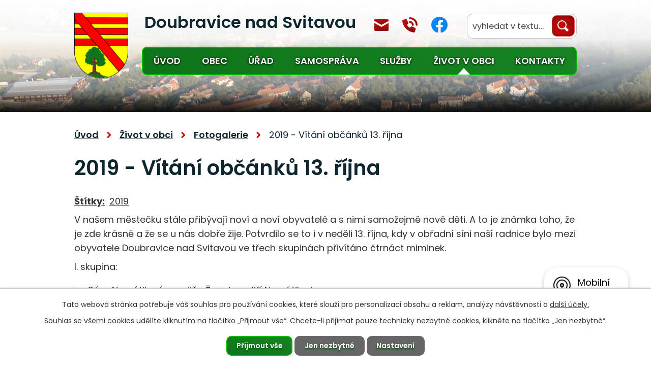

--- FILE ---
content_type: text/html; charset=utf-8
request_url: https://www.doubravicens.cz/fotagalerie-doubravice-nad-svitavou/2019-vitani-obcanku-13-rijna
body_size: 39705
content:
<!DOCTYPE html>
<html lang="cs" data-lang-system="cs">
	<head>



		<!--[if IE]><meta http-equiv="X-UA-Compatible" content="IE=EDGE"><![endif]-->
			<meta name="viewport" content="width=device-width, initial-scale=1, user-scalable=yes">
			<meta http-equiv="content-type" content="text/html; charset=utf-8" />
			<meta name="robots" content="index,follow" />
			<meta name="author" content="Antee s.r.o." />
			<meta name="description" content="V našem městečku stále přibývají noví a noví obyvatelé a s nimi samožejmě nové děti. A to je známka toho, že je zde krásně a že se u nás dobře žije. Potvrdilo se to i v neděli 13. října, kdy v obřadní síni naší radnice bylo mezi obyvatele Doubravice nad Svitavou ve třech skupinách přivítáno čtrnáct miminek.
I. skupina:

Sára Navrátilová - rodiče Žaneta a Jiří Navrátilovi
Tina Holomková - rodiče Michaela a Ondřej Holomkovi
David Dvořák - rodiče Barbora a Martin Dvořákovi
Edita Bláhová - rodiče Helena Bláhová a Tomáš Nechvátal
Tomáš Svoboda - rodiče Tereza a Libor Svobodovi

II. skupina:

Jakub Souček - rodiče Barbora Nečasová a Jiří Souček
Matyáš Přibyl - rodiče Radka a Lukáš Přibylovi
Artur Charvát - rodiče Hana a Aleš Charvátovi
Dominika Losová - rodiče Jana a Miroslav Losovi
Samuel Sychra - rodiče Michaela a Jakub Sychrovi

III. skupina

Matěj Janko - rodiče Veronika Štrajtová a Jiří Janko
Hana Juřenová - rodiče Eva a Tomáš Juřenovi
Ondřej Filouš - rodiče Marie a Radek Filoušovi
Eliáš Drexler - rodiče Michaela a Denis Drexler

E.S." />
			<meta name="keywords" content="městys Doubravice nad Svitavou, Blansko, Jihomoravský kraj" />
			<meta name="viewport" content="width=device-width, initial-scale=1, user-scalable=yes" />
			<meta property="og:image" content="http://www.doubravicens.cz/image.php?oid=7183821" />
<title>2019 - Vítání občánků 13. října | Městys Doubravice nad Svitavou, okres Blansko</title>

		<link rel="stylesheet" type="text/css" href="https://cdn.antee.cz/jqueryui/1.8.20/css/smoothness/jquery-ui-1.8.20.custom.css?v=2" integrity="sha384-969tZdZyQm28oZBJc3HnOkX55bRgehf7P93uV7yHLjvpg/EMn7cdRjNDiJ3kYzs4" crossorigin="anonymous" />
		<link rel="stylesheet" type="text/css" href="/style.php?nid=QUFR&amp;ver=1768399196" />
		<link rel="stylesheet" type="text/css" href="/css/libs.css?ver=1768399900" />
		<link rel="stylesheet" type="text/css" href="https://cdn.antee.cz/genericons/genericons/genericons.css?v=2" integrity="sha384-DVVni0eBddR2RAn0f3ykZjyh97AUIRF+05QPwYfLtPTLQu3B+ocaZm/JigaX0VKc" crossorigin="anonymous" />

		<script src="/js/jquery/jquery-3.0.0.min.js" ></script>
		<script src="/js/jquery/jquery-migrate-3.1.0.min.js" ></script>
		<script src="/js/jquery/jquery-ui.min.js" ></script>
		<script src="/js/jquery/jquery.ui.touch-punch.min.js" ></script>
		<script src="/js/libs.min.js?ver=1768399900" ></script>
		<script src="/js/ipo.min.js?ver=1768399889" ></script>
			<script src="/js/locales/cs.js?ver=1768399196" ></script>

			<script src='https://www.google.com/recaptcha/api.js?hl=cs&render=explicit' ></script>

		<link href="/uredni-deska--archiv?action=atom" type="application/atom+xml" rel="alternate" title="Úřední deska - archiv">
		<link href="/aktuality--archiv?action=atom" type="application/atom+xml" rel="alternate" title="Aktuality - archiv">
		<link href="/uredni-deska1?action=atom" type="application/atom+xml" rel="alternate" title="Úřední deska - stara">
		<link href="/aktuality-doubravice-nad-svitavou?action=atom" type="application/atom+xml" rel="alternate" title="Aktuality">
		<link href="/uredni-deska-doubravicens?action=atom" type="application/atom+xml" rel="alternate" title="Úřední deska">
		<link href="/rozpocty?action=atom" type="application/atom+xml" rel="alternate" title="Rozpočty">
		<link href="/adresar-instituci?action=atom" type="application/atom+xml" rel="alternate" title="Adresář institucí">
		<link href="/index.php?action=atom&amp;oid=9730473" type="application/atom+xml" rel="alternate" title="Dokumenty ke stažení">
		<link href="/program-kina?action=atom" type="application/atom+xml" rel="alternate" title="Program kina">
		<link href="/rozpocet-mestys-doubravice-nad-svitavou?action=atom" type="application/atom+xml" rel="alternate" title="Rozpočet městys Doubravice nad Svitavou">
		<link href="/rozpocet-nove?action=atom" type="application/atom+xml" rel="alternate" title="Rozpočty">
<link rel="preconnect" href="https://fonts.googleapis.com">
<link rel="preconnect" href="https://fonts.gstatic.com" crossorigin>
<link href="https://fonts.googleapis.com/css2?family=Poppins:wght@400;500;600;700&amp;display=fallback" rel="stylesheet">
<meta name="format-detection" content="telephone=no">
<link href="/image.php?nid=441&amp;oid=9689202&amp;width=28" rel="icon" type="image/png">
<link rel="shortcut icon" href="/image.php?nid=441&amp;oid=9689202&amp;width=28">
<script>
ipo.api.live('body', function(el) {
//posun patičky
$(el).find("#ipocopyright").insertAfter("#ipocontainer");
//třída action-button na backlink
$(el).find(".backlink").addClass("action-button");
//přesun vyhledávání
$(el).find(".elasticSearchForm").appendTo(".header-fulltext");
//změna placeholderu ve fulltextu
$(el).find(".elasticSearchForm input[type=text]").attr("placeholder", "vyhledat v textu…");
});
//funkce na fixní hlavičku
ipo.api.live("body", function(el){
var header = $('.header-container');
var topmenu = $('#ipotopmenuwrapper #ipotopmenu');
var WindowWidth = window.innerWidth;
if (WindowWidth > 1025 && $("#system-menu").length != 1) {
$(window).scroll(function () {
if ($(this).scrollTop() >= 0) {
header.addClass("f-header");
topmenu.addClass("f-menu");
$(el).addClass("f-fix");
}
if ($(this).scrollTop() == 0) {
header.removeClass("f-header");
topmenu.removeClass("f-menu");
$(el).removeClass("f-fix");
}
});
}
});
//funkce pro zobrazování a skrývání vyhledávání
ipo.api.live(".header-fulltext > a", function(el){
var ikonaLupa = $(el).find(".ikona-lupa");
$(el).click(function(e) {
e.preventDefault();
$(this).toggleClass("search-active");
if($(this).hasClass("search-active")) {
$(ikonaLupa).text('X');
$(ikonaLupa).attr("title","Zavřít vyhledávání");
} else {
$(this).removeClass("search-active");
$(ikonaLupa).attr("title","Otevřít vyhledávání");
$(".elasticSearchForm input[type=text]").val("");
}
$(".elasticSearchForm").animate({height: "toggle"});
$(".elasticSearchForm input[type=text]").focus();
});
});
//zjištění počet položek submenu
ipo.api.live('#ipotopmenuwrapper ul.topmenulevel2', function(el) {
$(el).find("> li").each(function( index, es ) {
if(index == 9)
{
$(el).addClass("two-column");
}
});
});
//označení položek, které mají submenu
ipo.api.live('#ipotopmenu ul.topmenulevel1 li.topmenuitem1', function(el) {
var submenu = $(el).find("ul.topmenulevel2");
if (window.innerWidth <= 1024)
{
if (submenu.length) {
$(el).addClass("hasSubmenu");
$(el).find("> a").after("<span class='open-submenu' />");
}
}
});
//wrapnutí spanu do poležek první úrovně
ipo.api.live('#ipotopmenu ul.topmenulevel1 li.topmenuitem1 > a', function(el) {
if (window.innerWidth <= 1024) {
$(el).wrapInner("<span>");
}
});
//rozbaleni menu
$(function() {
if (window.innerWidth <= 1024) {
$(".topmenulevel1 > li.hasSubmenu").each(function( index, es ) {
if( $(es).hasClass("active") )
{
$(".topmenulevel1 > li.hasSubmenu.active ul.topmenulevel2").css("display","block");
$(".topmenulevel1 > li.hasSubmenu.active .open-submenu").addClass("see-more");
}
$(es).find(".open-submenu").click(function(e) {
if( $(es).hasClass("active") && $(this).hasClass("see-more") )
{
$(this).removeClass("see-more");
$(es).find("ul.topmenulevel2").css("display","none");
}
else{
$(this).toggleClass("see-more");
if($(this).hasClass("see-more")) {
$("ul.topmenulevel2").css("display","none");
$(this).next("ul.topmenulevel2").css("display","block");
$(".topmenulevel1 > li > a").removeClass("see-more");
$(this).addClass("see-more");
} else {
$(this).removeClass("see-more");
$(this).next("ul.topmenulevel2").css("display","none");
}
}
});
});
}
});
</script>






<link rel="preload" href="/image.php?nid=441&amp;oid=9689203&amp;width=116" as="image">
	</head>

	<body id="page3551842" class="subpage3551842 subpage9406140"
			
			data-nid="441"
			data-lid="CZ"
			data-oid="3551842"
			data-layout-pagewidth="1024"
			
			data-slideshow-timer="3"
			 data-ipo-meta-album="266"
						
				
				data-layout="responsive" data-viewport_width_responsive="1024"
			>



							<div id="snippet-cookiesConfirmation-euCookiesSnp">			<div id="cookieChoiceInfo" class="cookie-choices-info template_1">
					<p>Tato webová stránka potřebuje váš souhlas pro používání cookies, které slouží pro personalizaci obsahu a reklam, analýzy návštěvnosti a 
						<a class="cookie-button more" href="https://navody.antee.cz/cookies" target="_blank">další účely.</a>
					</p>
					<p>
						Souhlas se všemi cookies udělíte kliknutím na tlačítko „Přijmout vše“. Chcete-li přijímat pouze technicky nezbytné cookies, klikněte na tlačítko „Jen nezbytné“.
					</p>
				<div class="buttons">
					<a class="cookie-button action-button ajax" id="cookieChoiceButton" rel=”nofollow” href="/fotagalerie-doubravice-nad-svitavou/2019-vitani-obcanku-13-rijna?do=cookiesConfirmation-acceptAll">Přijmout vše</a>
					<a class="cookie-button cookie-button--settings action-button ajax" rel=”nofollow” href="/fotagalerie-doubravice-nad-svitavou/2019-vitani-obcanku-13-rijna?do=cookiesConfirmation-onlyNecessary">Jen nezbytné</a>
					<a class="cookie-button cookie-button--settings action-button ajax" rel=”nofollow” href="/fotagalerie-doubravice-nad-svitavou/2019-vitani-obcanku-13-rijna?do=cookiesConfirmation-openSettings">Nastavení</a>
				</div>
			</div>
</div>				<div id="ipocontainer">

			<div class="menu-toggler">

				<span>Menu</span>
				<span class="genericon genericon-menu"></span>
			</div>

			<span id="back-to-top">

				<i class="fa fa-angle-up"></i>
			</span>

			<div id="ipoheader">

				<div class="header-container">
	<div class="header-wrapper flex-container layout-container">
		<div class="header-left flex-container">
			<a class="header-logo" title="Městys Doubravice nad Svitavou" href="/">
				<span class="logo">
					<img src="/image.php?nid=441&amp;oid=9689203&amp;width=116" width="116" height="140" alt="Městys Doubravice nad Svitavou">
				</span>
				<span class="nazev-obce__header">Doubravice nad Svitavou</span>
			</a>
		</div>
		<div class="header-right flex-container">
			<div class="header-ikony flex-container">
				<div class="header-mail">
					<a href="mailto:mestys@doubravicens.cz" class="tooltip" title="Napsat e-mail">mestys@doubravicens.cz</a>
				</div>
				<div class="header-phone">
					<a href="tel:+420770127394" class="tooltip" title="Zavolat">+420 770 127 394</a>
				</div>
				<div class="header-fb">
					<a href="https://www.facebook.com/doubravicens" target="_blank" rel="noopener noreferrer" class="tooltip" title="Najdete nás na Facebooku">Facebook</a>
				</div>
			</div>
			<div class="header-fulltext">
				<a href="#">
					<span title="Otevřít vyhledávání" class="ikona-lupa">Ikona</span>
				</a>
			</div>
		</div>
	</div>
</div>


<div class="header-page header-page__subpage">
	
		 
		<div class="boxImage">
			<div style="background-image:url(/image.php?oid=9689257&amp;nid=441&amp;width=2000);"></div>
		</div>
		 
	
</div><div class="font-enlargement">
	<h4 class="newsheader">
		Změna velikosti písma
	</h4>
	<div class="newsbody">
		<a class="font-smaller" id="font-resizer-smaller">Menší<span class="font-icon"></span></a>
		<a class="font-default" id="font-resizer-default">Standardní</a>
		<a class="font-bigger" id="font-resizer-bigger">Větší<span class="font-icon"></span></a>
	</div>
</div>
<script >

	$(document).ready(function() {
		app.index.changeFontSize(
				'ipopage',
				document.getElementById('font-resizer-smaller'),
				document.getElementById('font-resizer-default'),
				document.getElementById('font-resizer-bigger')
		);
	});
</script>
			</div>

			<div id="ipotopmenuwrapper">

				<div id="ipotopmenu">
<h4 class="hiddenMenu">Horní menu</h4>
<ul class="topmenulevel1"><li class="topmenuitem1 noborder" id="ipomenu9406108"><a href="/">Úvod</a></li><li class="topmenuitem1" id="ipomenu9722326"><a href="/obec">Obec</a><ul class="topmenulevel2"><li class="topmenuitem2" id="ipomenu3551836"><a href="/aktuality-doubravice-nad-svitavou">Aktuality</a></li><li class="topmenuitem2" id="ipomenu2112449"><a href="/zpravodaj-doubravice-nad-svitavou">Zpravodaj</a></li><li class="topmenuitem2" id="ipomenu1415"><a href="/zakladni-informace">Základní informace</a></li><li class="topmenuitem2" id="ipomenu2545"><a href="/pametni-kniha">Kronika obce</a></li><li class="topmenuitem2" id="ipomenu9730473"><a href="/index.php?oid=9730473">Dokumenty ke stažení</a></li><li class="topmenuitem2" id="ipomenu4039130"><a href="/dotacni-projekty">Projekty</a></li></ul></li><li class="topmenuitem1" id="ipomenu9406138"><a href="/urad">Úřad</a><ul class="topmenulevel2"><li class="topmenuitem2" id="ipomenu7278533"><a href="/uredni-deska-old">Úřední deska</a></li><li class="topmenuitem2" id="ipomenu9722327"><a href="/kontakty" target="_top">Kontakty</a></li><li class="topmenuitem2" id="ipomenu2409016"><a href="/uzemni-plan">Územní plán</a></li><li class="topmenuitem2" id="ipomenu1420"><a href="/elektronicka-podatelna">Elektronická podatelna</a></li><li class="topmenuitem2" id="ipomenu9725821"><a href="/mistni-poplatky">Místní poplatky</a></li><li class="topmenuitem2" id="ipomenu9830483"><a href="/rozpocet-nove">Rozpočty</a><ul class="topmenulevel3"><li class="topmenuitem3" id="ipomenu9830506"><a href="/rozpocet-mestys">MĚSTYS DOUBRAVICE NAD SVITAVOU</a><ul class="topmenulevel4"><li class="topmenuitem4" id="ipomenu9830514"><a href="/rozpocet-mestyse-ii">Rozpočet</a></li><li class="topmenuitem4" id="ipomenu9830515"><a href="/rozpoctova-opatreni-mestys-ii">Rozpočtová opatření</a></li><li class="topmenuitem4" id="ipomenu9830517"><a href="/zaverecny-ucet-ii">Závěrečný účet</a></li></ul></li><li class="topmenuitem3" id="ipomenu10251130"><a href="/svazek-obci">SVAZEK OBCÍ DOUBRAVICE NAD SVITAVOU, KUNÍČKY, OBORA A ÚJEZD U BOSKOVIC</a><ul class="topmenulevel4"><li class="topmenuitem4" id="ipomenu10251133"><a href="/rozpoctove-opatreni">Rozpočtové opatření</a></li><li class="topmenuitem4" id="ipomenu10251135"><a href="/zaverecny-ucet-svazek">Závěrečný účet</a></li></ul></li><li class="topmenuitem3" id="ipomenu9830550"><a href="/rozpocet-materska-skola">ROZPOČET MATEŘSKÁ ŠKOLA</a><ul class="topmenulevel4"><li class="topmenuitem4" id="ipomenu9830529"><a href="/rozpocet-materska-skola-2023">Rozpočet Mateřská škola 2023</a></li><li class="topmenuitem4" id="ipomenu9830531"><a href="/zaverecny-ucet-materska-skola-2023">Závěrečný účet Mateřská škola 2023</a></li></ul></li><li class="topmenuitem3" id="ipomenu9830553"><a href="/rozpocet-zakladni-skola">ROZPOČET ZÁKLADNÍ ŠKOLA</a><ul class="topmenulevel4"><li class="topmenuitem4" id="ipomenu9830537"><a href="/zaverecny-ucet-zakladni-skola-2023">Závěrečný účet Základní škola 2023</a></li><li class="topmenuitem4" id="ipomenu9830544"><a href="/rozpocet-zakladni-skola-2023">Rozpočet Základní škola 2023</a></li></ul></li></ul></li><li class="topmenuitem2" id="ipomenu4336847"><a href="http://rr.fpobk.cz/doubravice " target="_top">Rozklikávací rozpočet</a></li><li class="topmenuitem2" id="ipomenu8070469"><a href="/povinne-zverejnovane-informace">Povinně zveřejňované informace</a></li><li class="topmenuitem2" id="ipomenu1733623"><a href="/poskytovani-informaci-prijem-podani">Poskytování informací, příjem podání</a><ul class="topmenulevel3"><li class="topmenuitem3" id="ipomenu5299094"><a href="/poskytnute-informace">Seznam poskytnuných informací dle zákona 106/1999 Sb. ve znění novel</a></li></ul></li><li class="topmenuitem2" id="ipomenu1418"><a href="/vyhlasky-zakony-a-usneseni-zastupitelstva">Vyhlášky, zákony a usnesení zastupitelstva</a></li><li class="topmenuitem2" id="ipomenu9722330"><a href="/zjednodusena-verze-webu" target="_top">Senioři</a></li><li class="topmenuitem2" id="ipomenu7827119"><a href="https://cro.justice.cz/" target="_blank">Registr oznámení</a></li><li class="topmenuitem2" id="ipomenu10303268"><a href="/zakladni-informace-dle-gdpr">Základní informace dle GDPR</a></li><li class="topmenuitem2" id="ipomenu11450012"><a href="/verejne-zakazky">Veřejné zakázky</a></li></ul></li><li class="topmenuitem1" id="ipomenu5056511"><a href="/samosprava">Samospráva</a><ul class="topmenulevel2"><li class="topmenuitem2" id="ipomenu9722331"><a href="/zastupitelstvo-obce">Zastupitelstvo obce</a></li><li class="topmenuitem2" id="ipomenu9722332"><a href="/starosta-mistostarosta">Starosta, místostarosta</a></li><li class="topmenuitem2" id="ipomenu9722333"><a href="/financni-vybor">Finanční výbor</a></li><li class="topmenuitem2" id="ipomenu9722334"><a href="/kontrolni-vybor">Kontrolní výbor</a></li><li class="topmenuitem2" id="ipomenu1416"><a href="/organizacni-struktura">Organizační struktura</a></li></ul></li><li class="topmenuitem1" id="ipomenu9722341"><a href="/sluzby">Služby</a><ul class="topmenulevel2"><li class="topmenuitem2" id="ipomenu9730567"><a href="/prostory-k-pronajmu">Prostory k pronájmu</a><ul class="topmenulevel3"><li class="topmenuitem3" id="ipomenu9730569"><a href="/index.php?oid=9730569">Kulturní dům</a></li><li class="topmenuitem3" id="ipomenu9730573"><a href="/klubovna">Klubovna</a></li><li class="topmenuitem3" id="ipomenu9730580"><a href="/index.php?oid=9730580">Kino</a><ul class="topmenulevel4"><li class="topmenuitem4" id="ipomenu9730581"><a href="/program-kina">Program kina</a></li></ul></li></ul></li><li class="topmenuitem2" id="ipomenu124614"><a href="/firmy">Adresář firem</a></li><li class="topmenuitem2" id="ipomenu9722344"><a href="/adresar-instituci">Adresář institucí</a></li><li class="topmenuitem2" id="ipomenu2200229"><a href="http://www.doubravicens.cz/ms" target="_blank">Mateřská škola</a></li><li class="topmenuitem2" id="ipomenu2200231"><a href="http://www.doubravicens.cz/zs" target="_blank">Základní škola</a></li><li class="topmenuitem2" id="ipomenu9722345"><a href="/zdravotnicka-pece">Zdravotnická péče</a></li><li class="topmenuitem2" id="ipomenu9722346"><a href="/posta">Pošta</a></li><li class="topmenuitem2" id="ipomenu544193"><a href="/knihovna">Knihovna</a><ul class="topmenulevel3"><li class="topmenuitem3" id="ipomenu2538832"><a href="/informace-o-knihovne">Informace o knihovně</a></li><li class="topmenuitem3" id="ipomenu2538834"><a href="/nabidka-knihovny">Nabídka knihovny</a></li><li class="topmenuitem3" id="ipomenu3704702"><a href="/akce-v-knihovne">Akce v knihovně</a></li><li class="topmenuitem3" id="ipomenu4111619"><a href="/katalog-knihovny">Katalog knihovny</a></li><li class="topmenuitem3" id="ipomenu3551890"><a href="http://www.doubravicens.cz/index.php?tagsRenderer-tag=knihovna&amp;nid=441&amp;lid=cs&amp;oid=3551842" target="_top">Fotogalerie knihovna</a></li></ul></li><li class="topmenuitem2" id="ipomenu6937310"><a href="/odpadove-hospodarstvi">Odpadové hospodářství</a><ul class="topmenulevel3"><li class="topmenuitem3" id="ipomenu7433717"><a href="/recyklace-v-ramci-mestyse">Recyklace v rámci městyse</a></li><li class="topmenuitem3" id="ipomenu8560803"><a href="/podnikatele">Podnikatelé</a></li><li class="topmenuitem3" id="ipomenu8560905"><a href="/stanoviste-zvlastnich-sbernych-nadob">Stanoviště zvláštních sběrných nádob</a></li></ul></li><li class="topmenuitem2" id="ipomenu9722347"><a href="/sberne-misto">Sběrné místo</a></li><li class="topmenuitem2" id="ipomenu9722348"><a href="/informace-o-hrbitove">Informace o hřbitově</a></li><li class="topmenuitem2" id="ipomenu8376000"><a href="/mobilni-rozhlas">Mobilní Rozhlas</a></li><li class="topmenuitem2" id="ipomenu9751674"><a href="/verejne-osvetleni-hlaseni-zavad">Veřejné osvětlení - hlášení závad</a></li><li class="topmenuitem2" id="ipomenu12310370"><a href="/cetin">Cetin</a></li></ul></li><li class="topmenuitem1 active" id="ipomenu9406140"><a href="/zivot-v-obci">Život v obci</a><ul class="topmenulevel2"><li class="topmenuitem2" id="ipomenu9722350"><a href="/kalendar-akci">Kalendář akcí</a></li><li class="topmenuitem2 active" id="ipomenu3551842"><a href="/fotagalerie-doubravice-nad-svitavou">Fotogalerie</a></li><li class="topmenuitem2" id="ipomenu9722351"><a href="http://www.sdhdoubravice.tode.cz/" target="_blank">Sbor dobrovolných hasičů</a></li><li class="topmenuitem2" id="ipomenu9722352"><a href="http://www.mcponorka.cz/" target="_blank">Mateřské centrum Ponorka, z.s.</a></li><li class="topmenuitem2" id="ipomenu9722354"><a href="https://www.rdrakademie.cz/" target="_blank">RDR Akademie z.s.</a></li><li class="topmenuitem2" id="ipomenu9762914"><a href="https://skddaglas.estranky.cz/" target="_blank">SK Doubravice nad Svitavou</a></li><li class="topmenuitem2" id="ipomenu10779859"><a href="https://www.myslivcidoubravice.cz/" target="_blank">Myslivecký spolek</a></li><li class="topmenuitem2" id="ipomenu10779892"><a href="https://www.facebook.com/doubravicka13" target="_blank">Skaut - 13. oddíl</a></li><li class="topmenuitem2" id="ipomenu55173"><a href="/cerveny-kriz">Červený kříž</a><ul class="topmenulevel3"><li class="topmenuitem3" id="ipomenu2029358"><a href="/historie-cck-v-doubravici">Historie  ČČK v Doubravici</a></li><li class="topmenuitem3" id="ipomenu2033693"><a href="/soucasnost-cck">Současnost ČČK</a></li><li class="topmenuitem3" id="ipomenu2029386"><a href="/fotogalerie-cck">Fotogalerie ČČK</a></li></ul></li><li class="topmenuitem2" id="ipomenu55170"><a href="/klub-duchodcu">Klub důchodců</a></li><li class="topmenuitem2" id="ipomenu3279667"><a href="/kino">Kino</a></li><li class="topmenuitem2" id="ipomenu55172"><a href="/vcelari">Včelaři</a><ul class="topmenulevel3"><li class="topmenuitem3" id="ipomenu708552"><a href="/historie-a-aktuality">Historie a aktuality</a></li><li class="topmenuitem3" id="ipomenu712313"><a href="/50-let-organizovaneho-vcelareni-na-doubravicku">50 let organizovaného včelaření na Doubravicku</a></li></ul></li></ul></li><li class="topmenuitem1" id="ipomenu9406109"><a href="/kontakty">Kontakty</a><ul class="topmenulevel2"><li class="topmenuitem2" id="ipomenu9725822"><a href="/dulezita-telefonni-cisla">Důležitá telefonní čísla</a></li></ul></li></ul>
					<div class="cleartop"></div>
				</div>
			</div>
			<div id="ipomain">
				<div class="elasticSearchForm elasticSearch-container" id="elasticSearch-form-9691212" >
	<h4 class="newsheader">Fulltextové vyhledávání</h4>
	<div class="newsbody">
<form action="/fotagalerie-doubravice-nad-svitavou/2019-vitani-obcanku-13-rijna?do=mainSection-elasticSearchForm-9691212-form-submit" method="post" id="frm-mainSection-elasticSearchForm-9691212-form">
<label hidden="" for="frmform-q">Fulltextové vyhledávání</label><input type="text" placeholder="Vyhledat v textu" autocomplete="off" name="q" id="frmform-q" value=""> 			<input type="submit" value="Hledat" class="action-button">
			<div class="elasticSearch-autocomplete"></div>
</form>
	</div>
</div>

<script >

	app.index.requireElasticSearchAutocomplete('frmform-q', "\/fulltextove-vyhledavani?do=autocomplete");
</script>

				<div id="ipomainframe">
					<div id="ipopage">
<div id="iponavigation">
	<h5 class="hiddenMenu">Drobečková navigace</h5>
	<p>
			<a href="/">Úvod</a> <span class="separator">&gt;</span>
			<a href="/zivot-v-obci">Život v obci</a> <span class="separator">&gt;</span>
			<a href="/fotagalerie-doubravice-nad-svitavou">Fotogalerie</a> <span class="separator">&gt;</span>
			<span class="currentPage">2019 - Vítání občánků 13. října</span>
	</p>

</div>
						<div class="ipopagetext">
							<div class="gallery view-detail content">
								
								<h1>2019 - Vítání občánků 13. října</h1>

<div id="snippet--flash"></div>
								
																	<hr class="cleaner">

		<div class="tags table-row auto type-tags">
		<a class="box-by-content" href="/fotagalerie-doubravice-nad-svitavou/2019-vitani-obcanku-13-rijna?do=tagsRenderer-clearFilter" title="Ukázat vše">Štítky:</a>
		<ul>

			<li><a href="/fotagalerie-doubravice-nad-svitavou/2019-vitani-obcanku-13-rijna?tagsRenderer-tag=2019&amp;do=tagsRenderer-filterTag" title="Filtrovat podle 2019">2019</a></li>
		</ul>
	</div>
	<div class="album">
	<div class="paragraph description clearfix"><p>V našem městečku stále přibývají noví a noví obyvatelé a s nimi samožejmě nové děti. A to je známka toho, že je zde krásně a že se u nás dobře žije. Potvrdilo se to i v neděli 13. října, kdy v obřadní síni naší radnice bylo mezi obyvatele Doubravice nad Svitavou ve třech skupinách přivítáno čtrnáct miminek.</p>
<p>I. skupina:</p>
<ul>
<li>Sára Navrátilová - rodiče Žaneta a Jiří Navrátilovi</li>
<li>Tina Holomková - rodiče Michaela a Ondřej Holomkovi</li>
<li>David Dvořák - rodiče Barbora a Martin Dvořákovi</li>
<li>Edita Bláhová - rodiče Helena Bláhová a Tomáš Nechvátal</li>
<li>Tomáš Svoboda - rodiče Tereza a Libor Svobodovi</li>
</ul>
<p>II. skupina:</p>
<ul>
<li>Jakub Souček - rodiče Barbora Nečasová a Jiří Souček</li>
<li>Matyáš Přibyl - rodiče Radka a Lukáš Přibylovi</li>
<li>Artur Charvát - rodiče Hana a Aleš Charvátovi</li>
<li>Dominika Losová - rodiče Jana a Miroslav Losovi</li>
<li>Samuel Sychra - rodiče Michaela a Jakub Sychrovi</li>
</ul>
<p>III. skupina</p>
<ul>
<li>Matěj Janko - rodiče Veronika Štrajtová a Jiří Janko</li>
<li>Hana Juřenová - rodiče Eva a Tomáš Juřenovi</li>
<li>Ondřej Filouš - rodiče Marie a Radek Filoušovi</li>
<li>Eliáš Drexler - rodiče Michaela a Denis Drexler</li>
</ul>
<p>E.S.</p></div>
</div>
	
<div id="snippet--images"><div class="images clearfix">

																				<div class="image-wrapper" data-img="7183821" style="margin: 7.14px; padding: 6px;">
		<div class="image-inner-wrapper with-description">
						<div class="image-thumbnail" style="width: 120px; height: 120px;">
				<a class="image-detail" href="/image.php?nid=441&amp;oid=7183821&amp;width=700" data-srcset="/image.php?nid=441&amp;oid=7183821&amp;width=1600 1600w, /image.php?nid=441&amp;oid=7183821&amp;width=1200 1200w, /image.php?nid=441&amp;oid=7183821&amp;width=700 700w, /image.php?nid=441&amp;oid=7183821&amp;width=300 300w" data-image-width="1600" data-image-height="1066" data-caption="Vítání občánků 13. října" target="_blank">
<img alt="Vítání občánků 13. října" style="margin: 0px -31px;" loading="lazy" width="180" height="120" data-src="/image.php?nid=441&amp;oid=7183821&amp;width=180&amp;height=120">
</a>
			</div>
										<div class="image-description" title="Vítání občánků 13. října" style="width: 120px;">
						Vítání občánků 13. října					</div>
						</div>
	</div>
																			<div class="image-wrapper" data-img="7183822" style="margin: 7.14px; padding: 6px;">
		<div class="image-inner-wrapper with-description">
						<div class="image-thumbnail" style="width: 120px; height: 120px;">
				<a class="image-detail" href="/image.php?nid=441&amp;oid=7183822&amp;width=700" data-srcset="/image.php?nid=441&amp;oid=7183822&amp;width=1600 1600w, /image.php?nid=441&amp;oid=7183822&amp;width=1200 1200w, /image.php?nid=441&amp;oid=7183822&amp;width=700 700w, /image.php?nid=441&amp;oid=7183822&amp;width=300 300w" data-image-width="1600" data-image-height="1066" data-caption="Vítání občánků 13. října" target="_blank">
<img alt="Vítání občánků 13. října" style="margin: 0px -31px;" loading="lazy" width="180" height="120" data-src="/image.php?nid=441&amp;oid=7183822&amp;width=180&amp;height=120">
</a>
			</div>
										<div class="image-description" title="Vítání občánků 13. října" style="width: 120px;">
						Vítání občánků 13. října					</div>
						</div>
	</div>
																			<div class="image-wrapper" data-img="7183823" style="margin: 7.14px; padding: 6px;">
		<div class="image-inner-wrapper with-description">
						<div class="image-thumbnail" style="width: 120px; height: 120px;">
				<a class="image-detail" href="/image.php?nid=441&amp;oid=7183823&amp;width=700" data-srcset="/image.php?nid=441&amp;oid=7183823&amp;width=1600 1600w, /image.php?nid=441&amp;oid=7183823&amp;width=1200 1200w, /image.php?nid=441&amp;oid=7183823&amp;width=700 700w, /image.php?nid=441&amp;oid=7183823&amp;width=300 300w" data-image-width="1600" data-image-height="1066" data-caption="" target="_blank">
<img alt="" style="margin: 0px -31px;" loading="lazy" width="180" height="120" data-src="/image.php?nid=441&amp;oid=7183823&amp;width=180&amp;height=120">
</a>
			</div>
										<div class="image-description" title="" style="width: 120px;">
											</div>
						</div>
	</div>
																		<div class="image-wrapper" data-img="7183824" style="margin: 7.14px; padding: 6px;">
		<div class="image-inner-wrapper with-description">
						<div class="image-thumbnail" style="width: 120px; height: 120px;">
				<a class="image-detail" href="/image.php?nid=441&amp;oid=7183824&amp;width=466" data-srcset="/image.php?nid=441&amp;oid=7183824&amp;width=1066 1600w, /image.php?nid=441&amp;oid=7183824&amp;width=800 1200w, /image.php?nid=441&amp;oid=7183824&amp;width=466 700w, /image.php?nid=441&amp;oid=7183824&amp;width=200 300w" data-image-width="1066" data-image-height="1600" data-caption="" target="_blank">
<img alt="" style="margin: -31px 0px;" loading="lazy" width="120" height="180" data-src="/image.php?nid=441&amp;oid=7183824&amp;width=120&amp;height=180">
</a>
			</div>
										<div class="image-description" title="" style="width: 120px;">
											</div>
						</div>
	</div>
																			<div class="image-wrapper" data-img="7183825" style="margin: 7.14px; padding: 6px;">
		<div class="image-inner-wrapper with-description">
						<div class="image-thumbnail" style="width: 120px; height: 120px;">
				<a class="image-detail" href="/image.php?nid=441&amp;oid=7183825&amp;width=700" data-srcset="/image.php?nid=441&amp;oid=7183825&amp;width=1600 1600w, /image.php?nid=441&amp;oid=7183825&amp;width=1200 1200w, /image.php?nid=441&amp;oid=7183825&amp;width=700 700w, /image.php?nid=441&amp;oid=7183825&amp;width=300 300w" data-image-width="1600" data-image-height="1066" data-caption="" target="_blank">
<img alt="" style="margin: 0px -31px;" loading="lazy" width="180" height="120" data-src="/image.php?nid=441&amp;oid=7183825&amp;width=180&amp;height=120">
</a>
			</div>
										<div class="image-description" title="" style="width: 120px;">
											</div>
						</div>
	</div>
																			<div class="image-wrapper" data-img="7183827" style="margin: 7.14px; padding: 6px;">
		<div class="image-inner-wrapper with-description">
						<div class="image-thumbnail" style="width: 120px; height: 120px;">
				<a class="image-detail" href="/image.php?nid=441&amp;oid=7183827&amp;width=700" data-srcset="/image.php?nid=441&amp;oid=7183827&amp;width=1600 1600w, /image.php?nid=441&amp;oid=7183827&amp;width=1200 1200w, /image.php?nid=441&amp;oid=7183827&amp;width=700 700w, /image.php?nid=441&amp;oid=7183827&amp;width=300 300w" data-image-width="1600" data-image-height="1066" data-caption="" target="_blank">
<img alt="" style="margin: 0px -31px;" loading="lazy" width="180" height="120" data-src="/image.php?nid=441&amp;oid=7183827&amp;width=180&amp;height=120">
</a>
			</div>
										<div class="image-description" title="" style="width: 120px;">
											</div>
						</div>
	</div>
																			<div class="image-wrapper" data-img="7183829" style="margin: 7.14px; padding: 6px;">
		<div class="image-inner-wrapper with-description">
						<div class="image-thumbnail" style="width: 120px; height: 120px;">
				<a class="image-detail" href="/image.php?nid=441&amp;oid=7183829&amp;width=700" data-srcset="/image.php?nid=441&amp;oid=7183829&amp;width=1600 1600w, /image.php?nid=441&amp;oid=7183829&amp;width=1200 1200w, /image.php?nid=441&amp;oid=7183829&amp;width=700 700w, /image.php?nid=441&amp;oid=7183829&amp;width=300 300w" data-image-width="1600" data-image-height="1066" data-caption="" target="_blank">
<img alt="" style="margin: 0px -31px;" loading="lazy" width="180" height="120" data-src="/image.php?nid=441&amp;oid=7183829&amp;width=180&amp;height=120">
</a>
			</div>
										<div class="image-description" title="" style="width: 120px;">
											</div>
						</div>
	</div>
																		<div class="image-wrapper" data-img="7183831" style="margin: 7.14px; padding: 6px;">
		<div class="image-inner-wrapper with-description">
						<div class="image-thumbnail" style="width: 120px; height: 120px;">
				<a class="image-detail" href="/image.php?nid=441&amp;oid=7183831&amp;width=466" data-srcset="/image.php?nid=441&amp;oid=7183831&amp;width=1066 1600w, /image.php?nid=441&amp;oid=7183831&amp;width=800 1200w, /image.php?nid=441&amp;oid=7183831&amp;width=466 700w, /image.php?nid=441&amp;oid=7183831&amp;width=200 300w" data-image-width="1066" data-image-height="1600" data-caption="" target="_blank">
<img alt="" style="margin: -31px 0px;" loading="lazy" width="120" height="180" data-src="/image.php?nid=441&amp;oid=7183831&amp;width=120&amp;height=180">
</a>
			</div>
										<div class="image-description" title="" style="width: 120px;">
											</div>
						</div>
	</div>
																		<div class="image-wrapper" data-img="7183832" style="margin: 7.14px; padding: 6px;">
		<div class="image-inner-wrapper with-description">
						<div class="image-thumbnail" style="width: 120px; height: 120px;">
				<a class="image-detail" href="/image.php?nid=441&amp;oid=7183832&amp;width=466" data-srcset="/image.php?nid=441&amp;oid=7183832&amp;width=1066 1600w, /image.php?nid=441&amp;oid=7183832&amp;width=800 1200w, /image.php?nid=441&amp;oid=7183832&amp;width=466 700w, /image.php?nid=441&amp;oid=7183832&amp;width=200 300w" data-image-width="1066" data-image-height="1600" data-caption="" target="_blank">
<img alt="" style="margin: -31px 0px;" loading="lazy" width="120" height="180" data-src="/image.php?nid=441&amp;oid=7183832&amp;width=120&amp;height=180">
</a>
			</div>
										<div class="image-description" title="" style="width: 120px;">
											</div>
						</div>
	</div>
																		<div class="image-wrapper" data-img="7183833" style="margin: 7.14px; padding: 6px;">
		<div class="image-inner-wrapper with-description">
						<div class="image-thumbnail" style="width: 120px; height: 120px;">
				<a class="image-detail" href="/image.php?nid=441&amp;oid=7183833&amp;width=466" data-srcset="/image.php?nid=441&amp;oid=7183833&amp;width=1066 1600w, /image.php?nid=441&amp;oid=7183833&amp;width=800 1200w, /image.php?nid=441&amp;oid=7183833&amp;width=466 700w, /image.php?nid=441&amp;oid=7183833&amp;width=200 300w" data-image-width="1066" data-image-height="1600" data-caption="" target="_blank">
<img alt="" style="margin: -31px 0px;" loading="lazy" width="120" height="180" data-src="/image.php?nid=441&amp;oid=7183833&amp;width=120&amp;height=180">
</a>
			</div>
										<div class="image-description" title="" style="width: 120px;">
											</div>
						</div>
	</div>
																		<div class="image-wrapper" data-img="7183844" style="margin: 7.14px; padding: 6px;">
		<div class="image-inner-wrapper with-description">
						<div class="image-thumbnail" style="width: 120px; height: 120px;">
				<a class="image-detail" href="/image.php?nid=441&amp;oid=7183844&amp;width=466" data-srcset="/image.php?nid=441&amp;oid=7183844&amp;width=1066 1600w, /image.php?nid=441&amp;oid=7183844&amp;width=800 1200w, /image.php?nid=441&amp;oid=7183844&amp;width=466 700w, /image.php?nid=441&amp;oid=7183844&amp;width=200 300w" data-image-width="1066" data-image-height="1600" data-caption="" target="_blank">
<img alt="" style="margin: -31px 0px;" loading="lazy" width="120" height="180" data-src="/image.php?nid=441&amp;oid=7183844&amp;width=120&amp;height=180">
</a>
			</div>
										<div class="image-description" title="" style="width: 120px;">
											</div>
						</div>
	</div>
																		<div class="image-wrapper" data-img="7183869" style="margin: 7.14px; padding: 6px;">
		<div class="image-inner-wrapper with-description">
						<div class="image-thumbnail" style="width: 120px; height: 120px;">
				<a class="image-detail" href="/image.php?nid=441&amp;oid=7183869&amp;width=466" data-srcset="/image.php?nid=441&amp;oid=7183869&amp;width=1066 1600w, /image.php?nid=441&amp;oid=7183869&amp;width=800 1200w, /image.php?nid=441&amp;oid=7183869&amp;width=466 700w, /image.php?nid=441&amp;oid=7183869&amp;width=200 300w" data-image-width="1066" data-image-height="1600" data-caption="" target="_blank">
<img alt="" style="margin: -31px 0px;" loading="lazy" width="120" height="180" data-src="/image.php?nid=441&amp;oid=7183869&amp;width=120&amp;height=180">
</a>
			</div>
										<div class="image-description" title="" style="width: 120px;">
											</div>
						</div>
	</div>
																			<div class="image-wrapper" data-img="7183872" style="margin: 7.14px; padding: 6px;">
		<div class="image-inner-wrapper with-description">
						<div class="image-thumbnail" style="width: 120px; height: 120px;">
				<a class="image-detail" href="/image.php?nid=441&amp;oid=7183872&amp;width=700" data-srcset="/image.php?nid=441&amp;oid=7183872&amp;width=1600 1600w, /image.php?nid=441&amp;oid=7183872&amp;width=1200 1200w, /image.php?nid=441&amp;oid=7183872&amp;width=700 700w, /image.php?nid=441&amp;oid=7183872&amp;width=300 300w" data-image-width="1600" data-image-height="1066" data-caption="" target="_blank">
<img alt="" style="margin: 0px -31px;" loading="lazy" width="180" height="120" data-src="/image.php?nid=441&amp;oid=7183872&amp;width=180&amp;height=120">
</a>
			</div>
										<div class="image-description" title="" style="width: 120px;">
											</div>
						</div>
	</div>
																			<div class="image-wrapper" data-img="7183874" style="margin: 7.14px; padding: 6px;">
		<div class="image-inner-wrapper with-description">
						<div class="image-thumbnail" style="width: 120px; height: 120px;">
				<a class="image-detail" href="/image.php?nid=441&amp;oid=7183874&amp;width=700" data-srcset="/image.php?nid=441&amp;oid=7183874&amp;width=1600 1600w, /image.php?nid=441&amp;oid=7183874&amp;width=1200 1200w, /image.php?nid=441&amp;oid=7183874&amp;width=700 700w, /image.php?nid=441&amp;oid=7183874&amp;width=300 300w" data-image-width="1600" data-image-height="1066" data-caption="" target="_blank">
<img alt="" style="margin: 0px -31px;" loading="lazy" width="180" height="120" data-src="/image.php?nid=441&amp;oid=7183874&amp;width=180&amp;height=120">
</a>
			</div>
										<div class="image-description" title="" style="width: 120px;">
											</div>
						</div>
	</div>
																			<div class="image-wrapper" data-img="7183876" style="margin: 7.14px; padding: 6px;">
		<div class="image-inner-wrapper with-description">
						<div class="image-thumbnail" style="width: 120px; height: 120px;">
				<a class="image-detail" href="/image.php?nid=441&amp;oid=7183876&amp;width=700" data-srcset="/image.php?nid=441&amp;oid=7183876&amp;width=1600 1600w, /image.php?nid=441&amp;oid=7183876&amp;width=1200 1200w, /image.php?nid=441&amp;oid=7183876&amp;width=700 700w, /image.php?nid=441&amp;oid=7183876&amp;width=300 300w" data-image-width="1600" data-image-height="1066" data-caption="" target="_blank">
<img alt="" style="margin: 0px -31px;" loading="lazy" width="180" height="120" data-src="/image.php?nid=441&amp;oid=7183876&amp;width=180&amp;height=120">
</a>
			</div>
										<div class="image-description" title="" style="width: 120px;">
											</div>
						</div>
	</div>
																			<div class="image-wrapper" data-img="7183877" style="margin: 7.14px; padding: 6px;">
		<div class="image-inner-wrapper with-description">
						<div class="image-thumbnail" style="width: 120px; height: 120px;">
				<a class="image-detail" href="/image.php?nid=441&amp;oid=7183877&amp;width=700" data-srcset="/image.php?nid=441&amp;oid=7183877&amp;width=1600 1600w, /image.php?nid=441&amp;oid=7183877&amp;width=1200 1200w, /image.php?nid=441&amp;oid=7183877&amp;width=700 700w, /image.php?nid=441&amp;oid=7183877&amp;width=300 300w" data-image-width="1600" data-image-height="1066" data-caption="" target="_blank">
<img alt="" style="margin: 0px -31px;" loading="lazy" width="180" height="120" data-src="/image.php?nid=441&amp;oid=7183877&amp;width=180&amp;height=120">
</a>
			</div>
										<div class="image-description" title="" style="width: 120px;">
											</div>
						</div>
	</div>
																			<div class="image-wrapper" data-img="7183878" style="margin: 7.14px; padding: 6px;">
		<div class="image-inner-wrapper with-description">
						<div class="image-thumbnail" style="width: 120px; height: 120px;">
				<a class="image-detail" href="/image.php?nid=441&amp;oid=7183878&amp;width=700" data-srcset="/image.php?nid=441&amp;oid=7183878&amp;width=1600 1600w, /image.php?nid=441&amp;oid=7183878&amp;width=1200 1200w, /image.php?nid=441&amp;oid=7183878&amp;width=700 700w, /image.php?nid=441&amp;oid=7183878&amp;width=300 300w" data-image-width="1600" data-image-height="1066" data-caption="" target="_blank">
<img alt="" style="margin: 0px -31px;" loading="lazy" width="180" height="120" data-src="/image.php?nid=441&amp;oid=7183878&amp;width=180&amp;height=120">
</a>
			</div>
										<div class="image-description" title="" style="width: 120px;">
											</div>
						</div>
	</div>
																			<div class="image-wrapper" data-img="7183879" style="margin: 7.14px; padding: 6px;">
		<div class="image-inner-wrapper with-description">
						<div class="image-thumbnail" style="width: 120px; height: 120px;">
				<a class="image-detail" href="/image.php?nid=441&amp;oid=7183879&amp;width=700" data-srcset="/image.php?nid=441&amp;oid=7183879&amp;width=1600 1600w, /image.php?nid=441&amp;oid=7183879&amp;width=1200 1200w, /image.php?nid=441&amp;oid=7183879&amp;width=700 700w, /image.php?nid=441&amp;oid=7183879&amp;width=300 300w" data-image-width="1600" data-image-height="1066" data-caption="" target="_blank">
<img alt="" style="margin: 0px -31px;" loading="lazy" width="180" height="120" data-src="/image.php?nid=441&amp;oid=7183879&amp;width=180&amp;height=120">
</a>
			</div>
										<div class="image-description" title="" style="width: 120px;">
											</div>
						</div>
	</div>
																			<div class="image-wrapper" data-img="7183880" style="margin: 7.14px; padding: 6px;">
		<div class="image-inner-wrapper with-description">
						<div class="image-thumbnail" style="width: 120px; height: 120px;">
				<a class="image-detail" href="/image.php?nid=441&amp;oid=7183880&amp;width=700" data-srcset="/image.php?nid=441&amp;oid=7183880&amp;width=1600 1600w, /image.php?nid=441&amp;oid=7183880&amp;width=1200 1200w, /image.php?nid=441&amp;oid=7183880&amp;width=700 700w, /image.php?nid=441&amp;oid=7183880&amp;width=300 300w" data-image-width="1600" data-image-height="1066" data-caption="" target="_blank">
<img alt="" style="margin: 0px -31px;" loading="lazy" width="180" height="120" data-src="/image.php?nid=441&amp;oid=7183880&amp;width=180&amp;height=120">
</a>
			</div>
										<div class="image-description" title="" style="width: 120px;">
											</div>
						</div>
	</div>
																			<div class="image-wrapper" data-img="7183881" style="margin: 7.14px; padding: 6px;">
		<div class="image-inner-wrapper with-description">
						<div class="image-thumbnail" style="width: 120px; height: 120px;">
				<a class="image-detail" href="/image.php?nid=441&amp;oid=7183881&amp;width=700" data-srcset="/image.php?nid=441&amp;oid=7183881&amp;width=1600 1600w, /image.php?nid=441&amp;oid=7183881&amp;width=1200 1200w, /image.php?nid=441&amp;oid=7183881&amp;width=700 700w, /image.php?nid=441&amp;oid=7183881&amp;width=300 300w" data-image-width="1600" data-image-height="1066" data-caption="" target="_blank">
<img alt="" style="margin: 0px -31px;" loading="lazy" width="180" height="120" data-src="/image.php?nid=441&amp;oid=7183881&amp;width=180&amp;height=120">
</a>
			</div>
										<div class="image-description" title="" style="width: 120px;">
											</div>
						</div>
	</div>
																			<div class="image-wrapper" data-img="7183883" style="margin: 7.14px; padding: 6px;">
		<div class="image-inner-wrapper with-description">
						<div class="image-thumbnail" style="width: 120px; height: 120px;">
				<a class="image-detail" href="/image.php?nid=441&amp;oid=7183883&amp;width=700" data-srcset="/image.php?nid=441&amp;oid=7183883&amp;width=1600 1600w, /image.php?nid=441&amp;oid=7183883&amp;width=1200 1200w, /image.php?nid=441&amp;oid=7183883&amp;width=700 700w, /image.php?nid=441&amp;oid=7183883&amp;width=300 300w" data-image-width="1600" data-image-height="1066" data-caption="" target="_blank">
<img alt="" style="margin: 0px -31px;" loading="lazy" width="180" height="120" data-src="/image.php?nid=441&amp;oid=7183883&amp;width=180&amp;height=120">
</a>
			</div>
										<div class="image-description" title="" style="width: 120px;">
											</div>
						</div>
	</div>
																			<div class="image-wrapper" data-img="7183887" style="margin: 7.14px; padding: 6px;">
		<div class="image-inner-wrapper with-description">
						<div class="image-thumbnail" style="width: 120px; height: 120px;">
				<a class="image-detail" href="/image.php?nid=441&amp;oid=7183887&amp;width=700" data-srcset="/image.php?nid=441&amp;oid=7183887&amp;width=1600 1600w, /image.php?nid=441&amp;oid=7183887&amp;width=1200 1200w, /image.php?nid=441&amp;oid=7183887&amp;width=700 700w, /image.php?nid=441&amp;oid=7183887&amp;width=300 300w" data-image-width="1600" data-image-height="1066" data-caption="" target="_blank">
<img alt="" style="margin: 0px -31px;" loading="lazy" width="180" height="120" data-src="/image.php?nid=441&amp;oid=7183887&amp;width=180&amp;height=120">
</a>
			</div>
										<div class="image-description" title="" style="width: 120px;">
											</div>
						</div>
	</div>
																		<div class="image-wrapper" data-img="7183888" style="margin: 7.14px; padding: 6px;">
		<div class="image-inner-wrapper with-description">
						<div class="image-thumbnail" style="width: 120px; height: 120px;">
				<a class="image-detail" href="/image.php?nid=441&amp;oid=7183888&amp;width=466" data-srcset="/image.php?nid=441&amp;oid=7183888&amp;width=1066 1600w, /image.php?nid=441&amp;oid=7183888&amp;width=800 1200w, /image.php?nid=441&amp;oid=7183888&amp;width=466 700w, /image.php?nid=441&amp;oid=7183888&amp;width=200 300w" data-image-width="1066" data-image-height="1600" data-caption="" target="_blank">
<img alt="" style="margin: -31px 0px;" loading="lazy" width="120" height="180" data-src="/image.php?nid=441&amp;oid=7183888&amp;width=120&amp;height=180">
</a>
			</div>
										<div class="image-description" title="" style="width: 120px;">
											</div>
						</div>
	</div>
																		<div class="image-wrapper" data-img="7183890" style="margin: 7.14px; padding: 6px;">
		<div class="image-inner-wrapper with-description">
						<div class="image-thumbnail" style="width: 120px; height: 120px;">
				<a class="image-detail" href="/image.php?nid=441&amp;oid=7183890&amp;width=466" data-srcset="/image.php?nid=441&amp;oid=7183890&amp;width=1066 1600w, /image.php?nid=441&amp;oid=7183890&amp;width=800 1200w, /image.php?nid=441&amp;oid=7183890&amp;width=466 700w, /image.php?nid=441&amp;oid=7183890&amp;width=200 300w" data-image-width="1066" data-image-height="1600" data-caption="" target="_blank">
<img alt="" style="margin: -31px 0px;" loading="lazy" width="120" height="180" data-src="/image.php?nid=441&amp;oid=7183890&amp;width=120&amp;height=180">
</a>
			</div>
										<div class="image-description" title="" style="width: 120px;">
											</div>
						</div>
	</div>
																		<div class="image-wrapper" data-img="7183891" style="margin: 7.14px; padding: 6px;">
		<div class="image-inner-wrapper with-description">
						<div class="image-thumbnail" style="width: 120px; height: 120px;">
				<a class="image-detail" href="/image.php?nid=441&amp;oid=7183891&amp;width=466" data-srcset="/image.php?nid=441&amp;oid=7183891&amp;width=1066 1600w, /image.php?nid=441&amp;oid=7183891&amp;width=800 1200w, /image.php?nid=441&amp;oid=7183891&amp;width=466 700w, /image.php?nid=441&amp;oid=7183891&amp;width=200 300w" data-image-width="1066" data-image-height="1600" data-caption="" target="_blank">
<img alt="" style="margin: -31px 0px;" loading="lazy" width="120" height="180" data-src="/image.php?nid=441&amp;oid=7183891&amp;width=120&amp;height=180">
</a>
			</div>
										<div class="image-description" title="" style="width: 120px;">
											</div>
						</div>
	</div>
																		<div class="image-wrapper" data-img="7183893" style="margin: 7.14px; padding: 6px;">
		<div class="image-inner-wrapper with-description">
						<div class="image-thumbnail" style="width: 120px; height: 120px;">
				<a class="image-detail" href="/image.php?nid=441&amp;oid=7183893&amp;width=466" data-srcset="/image.php?nid=441&amp;oid=7183893&amp;width=1066 1600w, /image.php?nid=441&amp;oid=7183893&amp;width=800 1200w, /image.php?nid=441&amp;oid=7183893&amp;width=466 700w, /image.php?nid=441&amp;oid=7183893&amp;width=200 300w" data-image-width="1066" data-image-height="1600" data-caption="" target="_blank">
<img alt="" style="margin: -31px 0px;" loading="lazy" width="120" height="180" data-src="/image.php?nid=441&amp;oid=7183893&amp;width=120&amp;height=180">
</a>
			</div>
										<div class="image-description" title="" style="width: 120px;">
											</div>
						</div>
	</div>
																		<div class="image-wrapper" data-img="7183896" style="margin: 7.14px; padding: 6px;">
		<div class="image-inner-wrapper with-description">
						<div class="image-thumbnail" style="width: 120px; height: 120px;">
				<a class="image-detail" href="/image.php?nid=441&amp;oid=7183896&amp;width=466" data-srcset="/image.php?nid=441&amp;oid=7183896&amp;width=1066 1600w, /image.php?nid=441&amp;oid=7183896&amp;width=800 1200w, /image.php?nid=441&amp;oid=7183896&amp;width=466 700w, /image.php?nid=441&amp;oid=7183896&amp;width=200 300w" data-image-width="1066" data-image-height="1600" data-caption="" target="_blank">
<img alt="" style="margin: -31px 0px;" loading="lazy" width="120" height="180" data-src="/image.php?nid=441&amp;oid=7183896&amp;width=120&amp;height=180">
</a>
			</div>
										<div class="image-description" title="" style="width: 120px;">
											</div>
						</div>
	</div>
																		<div class="image-wrapper" data-img="7183898" style="margin: 7.14px; padding: 6px;">
		<div class="image-inner-wrapper with-description">
						<div class="image-thumbnail" style="width: 120px; height: 120px;">
				<a class="image-detail" href="/image.php?nid=441&amp;oid=7183898&amp;width=466" data-srcset="/image.php?nid=441&amp;oid=7183898&amp;width=1066 1600w, /image.php?nid=441&amp;oid=7183898&amp;width=800 1200w, /image.php?nid=441&amp;oid=7183898&amp;width=466 700w, /image.php?nid=441&amp;oid=7183898&amp;width=200 300w" data-image-width="1066" data-image-height="1600" data-caption="" target="_blank">
<img alt="" style="margin: -31px 0px;" loading="lazy" width="120" height="180" data-src="/image.php?nid=441&amp;oid=7183898&amp;width=120&amp;height=180">
</a>
			</div>
										<div class="image-description" title="" style="width: 120px;">
											</div>
						</div>
	</div>
																		<div class="image-wrapper" data-img="7183900" style="margin: 7.14px; padding: 6px;">
		<div class="image-inner-wrapper with-description">
						<div class="image-thumbnail" style="width: 120px; height: 120px;">
				<a class="image-detail" href="/image.php?nid=441&amp;oid=7183900&amp;width=466" data-srcset="/image.php?nid=441&amp;oid=7183900&amp;width=1066 1600w, /image.php?nid=441&amp;oid=7183900&amp;width=800 1200w, /image.php?nid=441&amp;oid=7183900&amp;width=466 700w, /image.php?nid=441&amp;oid=7183900&amp;width=200 300w" data-image-width="1066" data-image-height="1600" data-caption="" target="_blank">
<img alt="" style="margin: -31px 0px;" loading="lazy" width="120" height="180" data-src="/image.php?nid=441&amp;oid=7183900&amp;width=120&amp;height=180">
</a>
			</div>
										<div class="image-description" title="" style="width: 120px;">
											</div>
						</div>
	</div>
																		<div class="image-wrapper" data-img="7183901" style="margin: 7.14px; padding: 6px;">
		<div class="image-inner-wrapper with-description">
						<div class="image-thumbnail" style="width: 120px; height: 120px;">
				<a class="image-detail" href="/image.php?nid=441&amp;oid=7183901&amp;width=466" data-srcset="/image.php?nid=441&amp;oid=7183901&amp;width=1066 1600w, /image.php?nid=441&amp;oid=7183901&amp;width=800 1200w, /image.php?nid=441&amp;oid=7183901&amp;width=466 700w, /image.php?nid=441&amp;oid=7183901&amp;width=200 300w" data-image-width="1066" data-image-height="1600" data-caption="" target="_blank">
<img alt="" style="margin: -31px 0px;" loading="lazy" width="120" height="180" data-src="/image.php?nid=441&amp;oid=7183901&amp;width=120&amp;height=180">
</a>
			</div>
										<div class="image-description" title="" style="width: 120px;">
											</div>
						</div>
	</div>
																		<div class="image-wrapper" data-img="7183902" style="margin: 7.14px; padding: 6px;">
		<div class="image-inner-wrapper with-description">
						<div class="image-thumbnail" style="width: 120px; height: 120px;">
				<a class="image-detail" href="/image.php?nid=441&amp;oid=7183902&amp;width=466" data-srcset="/image.php?nid=441&amp;oid=7183902&amp;width=1066 1600w, /image.php?nid=441&amp;oid=7183902&amp;width=800 1200w, /image.php?nid=441&amp;oid=7183902&amp;width=466 700w, /image.php?nid=441&amp;oid=7183902&amp;width=200 300w" data-image-width="1066" data-image-height="1600" data-caption="" target="_blank">
<img alt="" style="margin: -31px 0px;" loading="lazy" width="120" height="180" data-src="/image.php?nid=441&amp;oid=7183902&amp;width=120&amp;height=180">
</a>
			</div>
										<div class="image-description" title="" style="width: 120px;">
											</div>
						</div>
	</div>
																		<div class="image-wrapper" data-img="7183903" style="margin: 7.14px; padding: 6px;">
		<div class="image-inner-wrapper with-description">
						<div class="image-thumbnail" style="width: 120px; height: 120px;">
				<a class="image-detail" href="/image.php?nid=441&amp;oid=7183903&amp;width=466" data-srcset="/image.php?nid=441&amp;oid=7183903&amp;width=1066 1600w, /image.php?nid=441&amp;oid=7183903&amp;width=800 1200w, /image.php?nid=441&amp;oid=7183903&amp;width=466 700w, /image.php?nid=441&amp;oid=7183903&amp;width=200 300w" data-image-width="1066" data-image-height="1600" data-caption="" target="_blank">
<img alt="" style="margin: -31px 0px;" loading="lazy" width="120" height="180" data-src="/image.php?nid=441&amp;oid=7183903&amp;width=120&amp;height=180">
</a>
			</div>
										<div class="image-description" title="" style="width: 120px;">
											</div>
						</div>
	</div>
																		<div class="image-wrapper" data-img="7183916" style="margin: 7.14px; padding: 6px;">
		<div class="image-inner-wrapper with-description">
						<div class="image-thumbnail" style="width: 120px; height: 120px;">
				<a class="image-detail" href="/image.php?nid=441&amp;oid=7183916&amp;width=466" data-srcset="/image.php?nid=441&amp;oid=7183916&amp;width=1066 1600w, /image.php?nid=441&amp;oid=7183916&amp;width=800 1200w, /image.php?nid=441&amp;oid=7183916&amp;width=466 700w, /image.php?nid=441&amp;oid=7183916&amp;width=200 300w" data-image-width="1066" data-image-height="1600" data-caption="" target="_blank">
<img alt="" style="margin: -31px 0px;" loading="lazy" width="120" height="180" data-src="/image.php?nid=441&amp;oid=7183916&amp;width=120&amp;height=180">
</a>
			</div>
										<div class="image-description" title="" style="width: 120px;">
											</div>
						</div>
	</div>
																		<div class="image-wrapper" data-img="7183927" style="margin: 7.14px; padding: 6px;">
		<div class="image-inner-wrapper with-description">
						<div class="image-thumbnail" style="width: 120px; height: 120px;">
				<a class="image-detail" href="/image.php?nid=441&amp;oid=7183927&amp;width=466" data-srcset="/image.php?nid=441&amp;oid=7183927&amp;width=1066 1600w, /image.php?nid=441&amp;oid=7183927&amp;width=800 1200w, /image.php?nid=441&amp;oid=7183927&amp;width=466 700w, /image.php?nid=441&amp;oid=7183927&amp;width=200 300w" data-image-width="1066" data-image-height="1600" data-caption="" target="_blank">
<img alt="" style="margin: -31px 0px;" loading="lazy" width="120" height="180" data-src="/image.php?nid=441&amp;oid=7183927&amp;width=120&amp;height=180">
</a>
			</div>
										<div class="image-description" title="" style="width: 120px;">
											</div>
						</div>
	</div>
																			<div class="image-wrapper" data-img="7183943" style="margin: 7.14px; padding: 6px;">
		<div class="image-inner-wrapper with-description">
						<div class="image-thumbnail" style="width: 120px; height: 120px;">
				<a class="image-detail" href="/image.php?nid=441&amp;oid=7183943&amp;width=700" data-srcset="/image.php?nid=441&amp;oid=7183943&amp;width=1600 1600w, /image.php?nid=441&amp;oid=7183943&amp;width=1200 1200w, /image.php?nid=441&amp;oid=7183943&amp;width=700 700w, /image.php?nid=441&amp;oid=7183943&amp;width=300 300w" data-image-width="1600" data-image-height="1066" data-caption="" target="_blank">
<img alt="" style="margin: 0px -31px;" loading="lazy" width="180" height="120" data-src="/image.php?nid=441&amp;oid=7183943&amp;width=180&amp;height=120">
</a>
			</div>
										<div class="image-description" title="" style="width: 120px;">
											</div>
						</div>
	</div>
																		<div class="image-wrapper" data-img="7183945" style="margin: 7.14px; padding: 6px;">
		<div class="image-inner-wrapper with-description">
						<div class="image-thumbnail" style="width: 120px; height: 120px;">
				<a class="image-detail" href="/image.php?nid=441&amp;oid=7183945&amp;width=466" data-srcset="/image.php?nid=441&amp;oid=7183945&amp;width=1066 1600w, /image.php?nid=441&amp;oid=7183945&amp;width=800 1200w, /image.php?nid=441&amp;oid=7183945&amp;width=466 700w, /image.php?nid=441&amp;oid=7183945&amp;width=200 300w" data-image-width="1066" data-image-height="1600" data-caption="" target="_blank">
<img alt="" style="margin: -31px 0px;" loading="lazy" width="120" height="180" data-src="/image.php?nid=441&amp;oid=7183945&amp;width=120&amp;height=180">
</a>
			</div>
										<div class="image-description" title="" style="width: 120px;">
											</div>
						</div>
	</div>
																		<div class="image-wrapper" data-img="7183947" style="margin: 7.14px; padding: 6px;">
		<div class="image-inner-wrapper with-description">
						<div class="image-thumbnail" style="width: 120px; height: 120px;">
				<a class="image-detail" href="/image.php?nid=441&amp;oid=7183947&amp;width=466" data-srcset="/image.php?nid=441&amp;oid=7183947&amp;width=1066 1600w, /image.php?nid=441&amp;oid=7183947&amp;width=800 1200w, /image.php?nid=441&amp;oid=7183947&amp;width=466 700w, /image.php?nid=441&amp;oid=7183947&amp;width=200 300w" data-image-width="1066" data-image-height="1600" data-caption="" target="_blank">
<img alt="" style="margin: -31px 0px;" loading="lazy" width="120" height="180" data-src="/image.php?nid=441&amp;oid=7183947&amp;width=120&amp;height=180">
</a>
			</div>
										<div class="image-description" title="" style="width: 120px;">
											</div>
						</div>
	</div>
																		<div class="image-wrapper" data-img="7183949" style="margin: 7.14px; padding: 6px;">
		<div class="image-inner-wrapper with-description">
						<div class="image-thumbnail" style="width: 120px; height: 120px;">
				<a class="image-detail" href="/image.php?nid=441&amp;oid=7183949&amp;width=466" data-srcset="/image.php?nid=441&amp;oid=7183949&amp;width=1066 1600w, /image.php?nid=441&amp;oid=7183949&amp;width=800 1200w, /image.php?nid=441&amp;oid=7183949&amp;width=466 700w, /image.php?nid=441&amp;oid=7183949&amp;width=200 300w" data-image-width="1066" data-image-height="1600" data-caption="" target="_blank">
<img alt="" style="margin: -31px 0px;" loading="lazy" width="120" height="180" data-src="/image.php?nid=441&amp;oid=7183949&amp;width=120&amp;height=180">
</a>
			</div>
										<div class="image-description" title="" style="width: 120px;">
											</div>
						</div>
	</div>
																		<div class="image-wrapper" data-img="7183952" style="margin: 7.14px; padding: 6px;">
		<div class="image-inner-wrapper with-description">
						<div class="image-thumbnail" style="width: 120px; height: 120px;">
				<a class="image-detail" href="/image.php?nid=441&amp;oid=7183952&amp;width=466" data-srcset="/image.php?nid=441&amp;oid=7183952&amp;width=1066 1600w, /image.php?nid=441&amp;oid=7183952&amp;width=800 1200w, /image.php?nid=441&amp;oid=7183952&amp;width=466 700w, /image.php?nid=441&amp;oid=7183952&amp;width=200 300w" data-image-width="1066" data-image-height="1600" data-caption="" target="_blank">
<img alt="" style="margin: -31px 0px;" loading="lazy" width="120" height="180" data-src="/image.php?nid=441&amp;oid=7183952&amp;width=120&amp;height=180">
</a>
			</div>
										<div class="image-description" title="" style="width: 120px;">
											</div>
						</div>
	</div>
																		<div class="image-wrapper" data-img="7183953" style="margin: 7.14px; padding: 6px;">
		<div class="image-inner-wrapper with-description">
						<div class="image-thumbnail" style="width: 120px; height: 120px;">
				<a class="image-detail" href="/image.php?nid=441&amp;oid=7183953&amp;width=466" data-srcset="/image.php?nid=441&amp;oid=7183953&amp;width=1066 1600w, /image.php?nid=441&amp;oid=7183953&amp;width=800 1200w, /image.php?nid=441&amp;oid=7183953&amp;width=466 700w, /image.php?nid=441&amp;oid=7183953&amp;width=200 300w" data-image-width="1066" data-image-height="1600" data-caption="" target="_blank">
<img alt="" style="margin: -31px 0px;" loading="lazy" width="120" height="180" data-src="/image.php?nid=441&amp;oid=7183953&amp;width=120&amp;height=180">
</a>
			</div>
										<div class="image-description" title="" style="width: 120px;">
											</div>
						</div>
	</div>
																			<div class="image-wrapper" data-img="7183955" style="margin: 7.14px; padding: 6px;">
		<div class="image-inner-wrapper with-description">
						<div class="image-thumbnail" style="width: 120px; height: 120px;">
				<a class="image-detail" href="/image.php?nid=441&amp;oid=7183955&amp;width=700" data-srcset="/image.php?nid=441&amp;oid=7183955&amp;width=1600 1600w, /image.php?nid=441&amp;oid=7183955&amp;width=1200 1200w, /image.php?nid=441&amp;oid=7183955&amp;width=700 700w, /image.php?nid=441&amp;oid=7183955&amp;width=300 300w" data-image-width="1600" data-image-height="1066" data-caption="" target="_blank">
<img alt="" style="margin: 0px -31px;" loading="lazy" width="180" height="120" data-src="/image.php?nid=441&amp;oid=7183955&amp;width=180&amp;height=120">
</a>
			</div>
										<div class="image-description" title="" style="width: 120px;">
											</div>
						</div>
	</div>
																			<div class="image-wrapper" data-img="7183956" style="margin: 7.14px; padding: 6px;">
		<div class="image-inner-wrapper with-description">
						<div class="image-thumbnail" style="width: 120px; height: 120px;">
				<a class="image-detail" href="/image.php?nid=441&amp;oid=7183956&amp;width=700" data-srcset="/image.php?nid=441&amp;oid=7183956&amp;width=1600 1600w, /image.php?nid=441&amp;oid=7183956&amp;width=1200 1200w, /image.php?nid=441&amp;oid=7183956&amp;width=700 700w, /image.php?nid=441&amp;oid=7183956&amp;width=300 300w" data-image-width="1600" data-image-height="1066" data-caption="" target="_blank">
<img alt="" style="margin: 0px -31px;" loading="lazy" width="180" height="120" data-src="/image.php?nid=441&amp;oid=7183956&amp;width=180&amp;height=120">
</a>
			</div>
										<div class="image-description" title="" style="width: 120px;">
											</div>
						</div>
	</div>
																			<div class="image-wrapper" data-img="7183958" style="margin: 7.14px; padding: 6px;">
		<div class="image-inner-wrapper with-description">
						<div class="image-thumbnail" style="width: 120px; height: 120px;">
				<a class="image-detail" href="/image.php?nid=441&amp;oid=7183958&amp;width=700" data-srcset="/image.php?nid=441&amp;oid=7183958&amp;width=1600 1600w, /image.php?nid=441&amp;oid=7183958&amp;width=1200 1200w, /image.php?nid=441&amp;oid=7183958&amp;width=700 700w, /image.php?nid=441&amp;oid=7183958&amp;width=300 300w" data-image-width="1600" data-image-height="1066" data-caption="" target="_blank">
<img alt="" style="margin: 0px -31px;" loading="lazy" width="180" height="120" data-src="/image.php?nid=441&amp;oid=7183958&amp;width=180&amp;height=120">
</a>
			</div>
										<div class="image-description" title="" style="width: 120px;">
											</div>
						</div>
	</div>
																			<div class="image-wrapper" data-img="7183959" style="margin: 7.14px; padding: 6px;">
		<div class="image-inner-wrapper with-description">
						<div class="image-thumbnail" style="width: 120px; height: 120px;">
				<a class="image-detail" href="/image.php?nid=441&amp;oid=7183959&amp;width=700" data-srcset="/image.php?nid=441&amp;oid=7183959&amp;width=1600 1600w, /image.php?nid=441&amp;oid=7183959&amp;width=1200 1200w, /image.php?nid=441&amp;oid=7183959&amp;width=700 700w, /image.php?nid=441&amp;oid=7183959&amp;width=300 300w" data-image-width="1600" data-image-height="1066" data-caption="" target="_blank">
<img alt="" style="margin: 0px -31px;" loading="lazy" width="180" height="120" data-src="/image.php?nid=441&amp;oid=7183959&amp;width=180&amp;height=120">
</a>
			</div>
										<div class="image-description" title="" style="width: 120px;">
											</div>
						</div>
	</div>
																			<div class="image-wrapper" data-img="7183960" style="margin: 7.14px; padding: 6px;">
		<div class="image-inner-wrapper with-description">
						<div class="image-thumbnail" style="width: 120px; height: 120px;">
				<a class="image-detail" href="/image.php?nid=441&amp;oid=7183960&amp;width=700" data-srcset="/image.php?nid=441&amp;oid=7183960&amp;width=1600 1600w, /image.php?nid=441&amp;oid=7183960&amp;width=1200 1200w, /image.php?nid=441&amp;oid=7183960&amp;width=700 700w, /image.php?nid=441&amp;oid=7183960&amp;width=300 300w" data-image-width="1600" data-image-height="1066" data-caption="" target="_blank">
<img alt="" style="margin: 0px -31px;" loading="lazy" width="180" height="120" data-src="/image.php?nid=441&amp;oid=7183960&amp;width=180&amp;height=120">
</a>
			</div>
										<div class="image-description" title="" style="width: 120px;">
											</div>
						</div>
	</div>
																			<div class="image-wrapper" data-img="7183962" style="margin: 7.14px; padding: 6px;">
		<div class="image-inner-wrapper with-description">
						<div class="image-thumbnail" style="width: 120px; height: 120px;">
				<a class="image-detail" href="/image.php?nid=441&amp;oid=7183962&amp;width=700" data-srcset="/image.php?nid=441&amp;oid=7183962&amp;width=1600 1600w, /image.php?nid=441&amp;oid=7183962&amp;width=1200 1200w, /image.php?nid=441&amp;oid=7183962&amp;width=700 700w, /image.php?nid=441&amp;oid=7183962&amp;width=300 300w" data-image-width="1600" data-image-height="1066" data-caption="" target="_blank">
<img alt="" style="margin: 0px -31px;" loading="lazy" width="180" height="120" data-src="/image.php?nid=441&amp;oid=7183962&amp;width=180&amp;height=120">
</a>
			</div>
										<div class="image-description" title="" style="width: 120px;">
											</div>
						</div>
	</div>
																			<div class="image-wrapper" data-img="7183964" style="margin: 7.14px; padding: 6px;">
		<div class="image-inner-wrapper with-description">
						<div class="image-thumbnail" style="width: 120px; height: 120px;">
				<a class="image-detail" href="/image.php?nid=441&amp;oid=7183964&amp;width=700" data-srcset="/image.php?nid=441&amp;oid=7183964&amp;width=1600 1600w, /image.php?nid=441&amp;oid=7183964&amp;width=1200 1200w, /image.php?nid=441&amp;oid=7183964&amp;width=700 700w, /image.php?nid=441&amp;oid=7183964&amp;width=300 300w" data-image-width="1600" data-image-height="1066" data-caption="" target="_blank">
<img alt="" style="margin: 0px -31px;" loading="lazy" width="180" height="120" data-src="/image.php?nid=441&amp;oid=7183964&amp;width=180&amp;height=120">
</a>
			</div>
										<div class="image-description" title="" style="width: 120px;">
											</div>
						</div>
	</div>
																			<div class="image-wrapper" data-img="7183966" style="margin: 7.14px; padding: 6px;">
		<div class="image-inner-wrapper with-description">
						<div class="image-thumbnail" style="width: 120px; height: 120px;">
				<a class="image-detail" href="/image.php?nid=441&amp;oid=7183966&amp;width=700" data-srcset="/image.php?nid=441&amp;oid=7183966&amp;width=1600 1600w, /image.php?nid=441&amp;oid=7183966&amp;width=1200 1200w, /image.php?nid=441&amp;oid=7183966&amp;width=700 700w, /image.php?nid=441&amp;oid=7183966&amp;width=300 300w" data-image-width="1600" data-image-height="1066" data-caption="" target="_blank">
<img alt="" style="margin: 0px -31px;" loading="lazy" width="180" height="120" data-src="/image.php?nid=441&amp;oid=7183966&amp;width=180&amp;height=120">
</a>
			</div>
										<div class="image-description" title="" style="width: 120px;">
											</div>
						</div>
	</div>
																		<div class="image-wrapper" data-img="7183967" style="margin: 7.14px; padding: 6px;">
		<div class="image-inner-wrapper with-description">
						<div class="image-thumbnail" style="width: 120px; height: 120px;">
				<a class="image-detail" href="/image.php?nid=441&amp;oid=7183967&amp;width=466" data-srcset="/image.php?nid=441&amp;oid=7183967&amp;width=1066 1600w, /image.php?nid=441&amp;oid=7183967&amp;width=800 1200w, /image.php?nid=441&amp;oid=7183967&amp;width=466 700w, /image.php?nid=441&amp;oid=7183967&amp;width=200 300w" data-image-width="1066" data-image-height="1600" data-caption="" target="_blank">
<img alt="" style="margin: -31px 0px;" loading="lazy" width="120" height="180" data-src="/image.php?nid=441&amp;oid=7183967&amp;width=120&amp;height=180">
</a>
			</div>
										<div class="image-description" title="" style="width: 120px;">
											</div>
						</div>
	</div>
																		<div class="image-wrapper" data-img="7183969" style="margin: 7.14px; padding: 6px;">
		<div class="image-inner-wrapper with-description">
						<div class="image-thumbnail" style="width: 120px; height: 120px;">
				<a class="image-detail" href="/image.php?nid=441&amp;oid=7183969&amp;width=466" data-srcset="/image.php?nid=441&amp;oid=7183969&amp;width=1066 1600w, /image.php?nid=441&amp;oid=7183969&amp;width=800 1200w, /image.php?nid=441&amp;oid=7183969&amp;width=466 700w, /image.php?nid=441&amp;oid=7183969&amp;width=200 300w" data-image-width="1066" data-image-height="1600" data-caption="" target="_blank">
<img alt="" style="margin: -31px 0px;" loading="lazy" width="120" height="180" data-src="/image.php?nid=441&amp;oid=7183969&amp;width=120&amp;height=180">
</a>
			</div>
										<div class="image-description" title="" style="width: 120px;">
											</div>
						</div>
	</div>
																		<div class="image-wrapper" data-img="7183971" style="margin: 7.14px; padding: 6px;">
		<div class="image-inner-wrapper with-description">
						<div class="image-thumbnail" style="width: 120px; height: 120px;">
				<a class="image-detail" href="/image.php?nid=441&amp;oid=7183971&amp;width=466" data-srcset="/image.php?nid=441&amp;oid=7183971&amp;width=1066 1600w, /image.php?nid=441&amp;oid=7183971&amp;width=800 1200w, /image.php?nid=441&amp;oid=7183971&amp;width=466 700w, /image.php?nid=441&amp;oid=7183971&amp;width=200 300w" data-image-width="1066" data-image-height="1600" data-caption="" target="_blank">
<img alt="" style="margin: -31px 0px;" loading="lazy" width="120" height="180" data-src="/image.php?nid=441&amp;oid=7183971&amp;width=120&amp;height=180">
</a>
			</div>
										<div class="image-description" title="" style="width: 120px;">
											</div>
						</div>
	</div>
																		<div class="image-wrapper" data-img="7183972" style="margin: 7.14px; padding: 6px;">
		<div class="image-inner-wrapper with-description">
						<div class="image-thumbnail" style="width: 120px; height: 120px;">
				<a class="image-detail" href="/image.php?nid=441&amp;oid=7183972&amp;width=466" data-srcset="/image.php?nid=441&amp;oid=7183972&amp;width=1066 1600w, /image.php?nid=441&amp;oid=7183972&amp;width=800 1200w, /image.php?nid=441&amp;oid=7183972&amp;width=466 700w, /image.php?nid=441&amp;oid=7183972&amp;width=200 300w" data-image-width="1066" data-image-height="1600" data-caption="" target="_blank">
<img alt="" style="margin: -31px 0px;" loading="lazy" width="120" height="180" data-src="/image.php?nid=441&amp;oid=7183972&amp;width=120&amp;height=180">
</a>
			</div>
										<div class="image-description" title="" style="width: 120px;">
											</div>
						</div>
	</div>
																		<div class="image-wrapper" data-img="7183973" style="margin: 7.14px; padding: 6px;">
		<div class="image-inner-wrapper with-description">
						<div class="image-thumbnail" style="width: 120px; height: 120px;">
				<a class="image-detail" href="/image.php?nid=441&amp;oid=7183973&amp;width=466" data-srcset="/image.php?nid=441&amp;oid=7183973&amp;width=1066 1600w, /image.php?nid=441&amp;oid=7183973&amp;width=800 1200w, /image.php?nid=441&amp;oid=7183973&amp;width=466 700w, /image.php?nid=441&amp;oid=7183973&amp;width=200 300w" data-image-width="1066" data-image-height="1600" data-caption="" target="_blank">
<img alt="" style="margin: -31px 0px;" loading="lazy" width="120" height="180" data-src="/image.php?nid=441&amp;oid=7183973&amp;width=120&amp;height=180">
</a>
			</div>
										<div class="image-description" title="" style="width: 120px;">
											</div>
						</div>
	</div>
																			<div class="image-wrapper" data-img="7183974" style="margin: 7.14px; padding: 6px;">
		<div class="image-inner-wrapper with-description">
						<div class="image-thumbnail" style="width: 120px; height: 120px;">
				<a class="image-detail" href="/image.php?nid=441&amp;oid=7183974&amp;width=700" data-srcset="/image.php?nid=441&amp;oid=7183974&amp;width=1600 1600w, /image.php?nid=441&amp;oid=7183974&amp;width=1200 1200w, /image.php?nid=441&amp;oid=7183974&amp;width=700 700w, /image.php?nid=441&amp;oid=7183974&amp;width=300 300w" data-image-width="1600" data-image-height="1066" data-caption="" target="_blank">
<img alt="" style="margin: 0px -31px;" loading="lazy" width="180" height="120" data-src="/image.php?nid=441&amp;oid=7183974&amp;width=180&amp;height=120">
</a>
			</div>
										<div class="image-description" title="" style="width: 120px;">
											</div>
						</div>
	</div>
																			<div class="image-wrapper" data-img="7183976" style="margin: 7.14px; padding: 6px;">
		<div class="image-inner-wrapper with-description">
						<div class="image-thumbnail" style="width: 120px; height: 120px;">
				<a class="image-detail" href="/image.php?nid=441&amp;oid=7183976&amp;width=700" data-srcset="/image.php?nid=441&amp;oid=7183976&amp;width=1600 1600w, /image.php?nid=441&amp;oid=7183976&amp;width=1200 1200w, /image.php?nid=441&amp;oid=7183976&amp;width=700 700w, /image.php?nid=441&amp;oid=7183976&amp;width=300 300w" data-image-width="1600" data-image-height="1066" data-caption="" target="_blank">
<img alt="" style="margin: 0px -31px;" loading="lazy" width="180" height="120" data-src="/image.php?nid=441&amp;oid=7183976&amp;width=180&amp;height=120">
</a>
			</div>
										<div class="image-description" title="" style="width: 120px;">
											</div>
						</div>
	</div>
																			<div class="image-wrapper" data-img="7183979" style="margin: 7.14px; padding: 6px;">
		<div class="image-inner-wrapper with-description">
						<div class="image-thumbnail" style="width: 120px; height: 120px;">
				<a class="image-detail" href="/image.php?nid=441&amp;oid=7183979&amp;width=700" data-srcset="/image.php?nid=441&amp;oid=7183979&amp;width=1600 1600w, /image.php?nid=441&amp;oid=7183979&amp;width=1200 1200w, /image.php?nid=441&amp;oid=7183979&amp;width=700 700w, /image.php?nid=441&amp;oid=7183979&amp;width=300 300w" data-image-width="1600" data-image-height="1066" data-caption="" target="_blank">
<img alt="" style="margin: 0px -31px;" loading="lazy" width="180" height="120" data-src="/image.php?nid=441&amp;oid=7183979&amp;width=180&amp;height=120">
</a>
			</div>
										<div class="image-description" title="" style="width: 120px;">
											</div>
						</div>
	</div>
																			<div class="image-wrapper" data-img="7183981" style="margin: 7.14px; padding: 6px;">
		<div class="image-inner-wrapper with-description">
						<div class="image-thumbnail" style="width: 120px; height: 120px;">
				<a class="image-detail" href="/image.php?nid=441&amp;oid=7183981&amp;width=700" data-srcset="/image.php?nid=441&amp;oid=7183981&amp;width=1600 1600w, /image.php?nid=441&amp;oid=7183981&amp;width=1200 1200w, /image.php?nid=441&amp;oid=7183981&amp;width=700 700w, /image.php?nid=441&amp;oid=7183981&amp;width=300 300w" data-image-width="1600" data-image-height="1066" data-caption="" target="_blank">
<img alt="" style="margin: 0px -31px;" loading="lazy" width="180" height="120" data-src="/image.php?nid=441&amp;oid=7183981&amp;width=180&amp;height=120">
</a>
			</div>
										<div class="image-description" title="" style="width: 120px;">
											</div>
						</div>
	</div>
																			<div class="image-wrapper" data-img="7183984" style="margin: 7.14px; padding: 6px;">
		<div class="image-inner-wrapper with-description">
						<div class="image-thumbnail" style="width: 120px; height: 120px;">
				<a class="image-detail" href="/image.php?nid=441&amp;oid=7183984&amp;width=700" data-srcset="/image.php?nid=441&amp;oid=7183984&amp;width=1600 1600w, /image.php?nid=441&amp;oid=7183984&amp;width=1200 1200w, /image.php?nid=441&amp;oid=7183984&amp;width=700 700w, /image.php?nid=441&amp;oid=7183984&amp;width=300 300w" data-image-width="1600" data-image-height="1066" data-caption="" target="_blank">
<img alt="" style="margin: 0px -31px;" loading="lazy" width="180" height="120" data-src="/image.php?nid=441&amp;oid=7183984&amp;width=180&amp;height=120">
</a>
			</div>
										<div class="image-description" title="" style="width: 120px;">
											</div>
						</div>
	</div>
																			<div class="image-wrapper" data-img="7183985" style="margin: 7.14px; padding: 6px;">
		<div class="image-inner-wrapper with-description">
						<div class="image-thumbnail" style="width: 120px; height: 120px;">
				<a class="image-detail" href="/image.php?nid=441&amp;oid=7183985&amp;width=700" data-srcset="/image.php?nid=441&amp;oid=7183985&amp;width=1600 1600w, /image.php?nid=441&amp;oid=7183985&amp;width=1200 1200w, /image.php?nid=441&amp;oid=7183985&amp;width=700 700w, /image.php?nid=441&amp;oid=7183985&amp;width=300 300w" data-image-width="1600" data-image-height="1066" data-caption="" target="_blank">
<img alt="" style="margin: 0px -31px;" loading="lazy" width="180" height="120" data-src="/image.php?nid=441&amp;oid=7183985&amp;width=180&amp;height=120">
</a>
			</div>
										<div class="image-description" title="" style="width: 120px;">
											</div>
						</div>
	</div>
																			<div class="image-wrapper" data-img="7183988" style="margin: 7.14px; padding: 6px;">
		<div class="image-inner-wrapper with-description">
						<div class="image-thumbnail" style="width: 120px; height: 120px;">
				<a class="image-detail" href="/image.php?nid=441&amp;oid=7183988&amp;width=700" data-srcset="/image.php?nid=441&amp;oid=7183988&amp;width=1600 1600w, /image.php?nid=441&amp;oid=7183988&amp;width=1200 1200w, /image.php?nid=441&amp;oid=7183988&amp;width=700 700w, /image.php?nid=441&amp;oid=7183988&amp;width=300 300w" data-image-width="1600" data-image-height="1066" data-caption="" target="_blank">
<img alt="" style="margin: 0px -31px;" loading="lazy" width="180" height="120" data-src="/image.php?nid=441&amp;oid=7183988&amp;width=180&amp;height=120">
</a>
			</div>
										<div class="image-description" title="" style="width: 120px;">
											</div>
						</div>
	</div>
																			<div class="image-wrapper" data-img="7183990" style="margin: 7.14px; padding: 6px;">
		<div class="image-inner-wrapper with-description">
						<div class="image-thumbnail" style="width: 120px; height: 120px;">
				<a class="image-detail" href="/image.php?nid=441&amp;oid=7183990&amp;width=700" data-srcset="/image.php?nid=441&amp;oid=7183990&amp;width=1600 1600w, /image.php?nid=441&amp;oid=7183990&amp;width=1200 1200w, /image.php?nid=441&amp;oid=7183990&amp;width=700 700w, /image.php?nid=441&amp;oid=7183990&amp;width=300 300w" data-image-width="1600" data-image-height="1066" data-caption="" target="_blank">
<img alt="" style="margin: 0px -31px;" loading="lazy" width="180" height="120" data-src="/image.php?nid=441&amp;oid=7183990&amp;width=180&amp;height=120">
</a>
			</div>
										<div class="image-description" title="" style="width: 120px;">
											</div>
						</div>
	</div>
																			<div class="image-wrapper" data-img="7183992" style="margin: 7.14px; padding: 6px;">
		<div class="image-inner-wrapper with-description">
						<div class="image-thumbnail" style="width: 120px; height: 120px;">
				<a class="image-detail" href="/image.php?nid=441&amp;oid=7183992&amp;width=700" data-srcset="/image.php?nid=441&amp;oid=7183992&amp;width=1600 1600w, /image.php?nid=441&amp;oid=7183992&amp;width=1200 1200w, /image.php?nid=441&amp;oid=7183992&amp;width=700 700w, /image.php?nid=441&amp;oid=7183992&amp;width=300 300w" data-image-width="1600" data-image-height="1066" data-caption="" target="_blank">
<img alt="" style="margin: 0px -31px;" loading="lazy" width="180" height="120" data-src="/image.php?nid=441&amp;oid=7183992&amp;width=180&amp;height=120">
</a>
			</div>
										<div class="image-description" title="" style="width: 120px;">
											</div>
						</div>
	</div>
																			<div class="image-wrapper" data-img="7183994" style="margin: 7.14px; padding: 6px;">
		<div class="image-inner-wrapper with-description">
						<div class="image-thumbnail" style="width: 120px; height: 120px;">
				<a class="image-detail" href="/image.php?nid=441&amp;oid=7183994&amp;width=700" data-srcset="/image.php?nid=441&amp;oid=7183994&amp;width=1600 1600w, /image.php?nid=441&amp;oid=7183994&amp;width=1200 1200w, /image.php?nid=441&amp;oid=7183994&amp;width=700 700w, /image.php?nid=441&amp;oid=7183994&amp;width=300 300w" data-image-width="1600" data-image-height="1066" data-caption="" target="_blank">
<img alt="" style="margin: 0px -31px;" loading="lazy" width="180" height="120" data-src="/image.php?nid=441&amp;oid=7183994&amp;width=180&amp;height=120">
</a>
			</div>
										<div class="image-description" title="" style="width: 120px;">
											</div>
						</div>
	</div>
																			<div class="image-wrapper" data-img="7183995" style="margin: 7.14px; padding: 6px;">
		<div class="image-inner-wrapper with-description">
						<div class="image-thumbnail" style="width: 120px; height: 120px;">
				<a class="image-detail" href="/image.php?nid=441&amp;oid=7183995&amp;width=700" data-srcset="/image.php?nid=441&amp;oid=7183995&amp;width=1600 1600w, /image.php?nid=441&amp;oid=7183995&amp;width=1200 1200w, /image.php?nid=441&amp;oid=7183995&amp;width=700 700w, /image.php?nid=441&amp;oid=7183995&amp;width=300 300w" data-image-width="1600" data-image-height="1066" data-caption="" target="_blank">
<img alt="" style="margin: 0px -31px;" loading="lazy" width="180" height="120" data-src="/image.php?nid=441&amp;oid=7183995&amp;width=180&amp;height=120">
</a>
			</div>
										<div class="image-description" title="" style="width: 120px;">
											</div>
						</div>
	</div>
																			<div class="image-wrapper" data-img="7183996" style="margin: 7.14px; padding: 6px;">
		<div class="image-inner-wrapper with-description">
						<div class="image-thumbnail" style="width: 120px; height: 120px;">
				<a class="image-detail" href="/image.php?nid=441&amp;oid=7183996&amp;width=700" data-srcset="/image.php?nid=441&amp;oid=7183996&amp;width=1600 1600w, /image.php?nid=441&amp;oid=7183996&amp;width=1200 1200w, /image.php?nid=441&amp;oid=7183996&amp;width=700 700w, /image.php?nid=441&amp;oid=7183996&amp;width=300 300w" data-image-width="1600" data-image-height="1066" data-caption="" target="_blank">
<img alt="" style="margin: 0px -31px;" loading="lazy" width="180" height="120" data-src="/image.php?nid=441&amp;oid=7183996&amp;width=180&amp;height=120">
</a>
			</div>
										<div class="image-description" title="" style="width: 120px;">
											</div>
						</div>
	</div>
																			<div class="image-wrapper" data-img="7183997" style="margin: 7.14px; padding: 6px;">
		<div class="image-inner-wrapper with-description">
						<div class="image-thumbnail" style="width: 120px; height: 120px;">
				<a class="image-detail" href="/image.php?nid=441&amp;oid=7183997&amp;width=700" data-srcset="/image.php?nid=441&amp;oid=7183997&amp;width=1600 1600w, /image.php?nid=441&amp;oid=7183997&amp;width=1200 1200w, /image.php?nid=441&amp;oid=7183997&amp;width=700 700w, /image.php?nid=441&amp;oid=7183997&amp;width=300 300w" data-image-width="1600" data-image-height="1066" data-caption="" target="_blank">
<img alt="" style="margin: 0px -31px;" loading="lazy" width="180" height="120" data-src="/image.php?nid=441&amp;oid=7183997&amp;width=180&amp;height=120">
</a>
			</div>
										<div class="image-description" title="" style="width: 120px;">
											</div>
						</div>
	</div>
																			<div class="image-wrapper" data-img="7183998" style="margin: 7.14px; padding: 6px;">
		<div class="image-inner-wrapper with-description">
						<div class="image-thumbnail" style="width: 120px; height: 120px;">
				<a class="image-detail" href="/image.php?nid=441&amp;oid=7183998&amp;width=700" data-srcset="/image.php?nid=441&amp;oid=7183998&amp;width=1600 1600w, /image.php?nid=441&amp;oid=7183998&amp;width=1200 1200w, /image.php?nid=441&amp;oid=7183998&amp;width=700 700w, /image.php?nid=441&amp;oid=7183998&amp;width=300 300w" data-image-width="1600" data-image-height="1066" data-caption="" target="_blank">
<img alt="" style="margin: 0px -31px;" loading="lazy" width="180" height="120" data-src="/image.php?nid=441&amp;oid=7183998&amp;width=180&amp;height=120">
</a>
			</div>
										<div class="image-description" title="" style="width: 120px;">
											</div>
						</div>
	</div>
																		<div class="image-wrapper" data-img="7183999" style="margin: 7.14px; padding: 6px;">
		<div class="image-inner-wrapper with-description">
						<div class="image-thumbnail" style="width: 120px; height: 120px;">
				<a class="image-detail" href="/image.php?nid=441&amp;oid=7183999&amp;width=466" data-srcset="/image.php?nid=441&amp;oid=7183999&amp;width=1066 1600w, /image.php?nid=441&amp;oid=7183999&amp;width=800 1200w, /image.php?nid=441&amp;oid=7183999&amp;width=466 700w, /image.php?nid=441&amp;oid=7183999&amp;width=200 300w" data-image-width="1066" data-image-height="1600" data-caption="" target="_blank">
<img alt="" style="margin: -31px 0px;" loading="lazy" width="120" height="180" data-src="/image.php?nid=441&amp;oid=7183999&amp;width=120&amp;height=180">
</a>
			</div>
										<div class="image-description" title="" style="width: 120px;">
											</div>
						</div>
	</div>
																		<div class="image-wrapper" data-img="7184000" style="margin: 7.14px; padding: 6px;">
		<div class="image-inner-wrapper with-description">
						<div class="image-thumbnail" style="width: 120px; height: 120px;">
				<a class="image-detail" href="/image.php?nid=441&amp;oid=7184000&amp;width=466" data-srcset="/image.php?nid=441&amp;oid=7184000&amp;width=1066 1600w, /image.php?nid=441&amp;oid=7184000&amp;width=800 1200w, /image.php?nid=441&amp;oid=7184000&amp;width=466 700w, /image.php?nid=441&amp;oid=7184000&amp;width=200 300w" data-image-width="1066" data-image-height="1600" data-caption="" target="_blank">
<img alt="" style="margin: -31px 0px;" loading="lazy" width="120" height="180" data-src="/image.php?nid=441&amp;oid=7184000&amp;width=120&amp;height=180">
</a>
			</div>
										<div class="image-description" title="" style="width: 120px;">
											</div>
						</div>
	</div>
																		<div class="image-wrapper" data-img="7184001" style="margin: 7.14px; padding: 6px;">
		<div class="image-inner-wrapper with-description">
						<div class="image-thumbnail" style="width: 120px; height: 120px;">
				<a class="image-detail" href="/image.php?nid=441&amp;oid=7184001&amp;width=466" data-srcset="/image.php?nid=441&amp;oid=7184001&amp;width=1066 1600w, /image.php?nid=441&amp;oid=7184001&amp;width=800 1200w, /image.php?nid=441&amp;oid=7184001&amp;width=466 700w, /image.php?nid=441&amp;oid=7184001&amp;width=200 300w" data-image-width="1066" data-image-height="1600" data-caption="" target="_blank">
<img alt="" style="margin: -31px 0px;" loading="lazy" width="120" height="180" data-src="/image.php?nid=441&amp;oid=7184001&amp;width=120&amp;height=180">
</a>
			</div>
										<div class="image-description" title="" style="width: 120px;">
											</div>
						</div>
	</div>
																		<div class="image-wrapper" data-img="7184002" style="margin: 7.14px; padding: 6px;">
		<div class="image-inner-wrapper with-description">
						<div class="image-thumbnail" style="width: 120px; height: 120px;">
				<a class="image-detail" href="/image.php?nid=441&amp;oid=7184002&amp;width=466" data-srcset="/image.php?nid=441&amp;oid=7184002&amp;width=1066 1600w, /image.php?nid=441&amp;oid=7184002&amp;width=800 1200w, /image.php?nid=441&amp;oid=7184002&amp;width=466 700w, /image.php?nid=441&amp;oid=7184002&amp;width=200 300w" data-image-width="1066" data-image-height="1600" data-caption="" target="_blank">
<img alt="" style="margin: -31px 0px;" loading="lazy" width="120" height="180" data-src="/image.php?nid=441&amp;oid=7184002&amp;width=120&amp;height=180">
</a>
			</div>
										<div class="image-description" title="" style="width: 120px;">
											</div>
						</div>
	</div>
																		<div class="image-wrapper" data-img="7184003" style="margin: 7.14px; padding: 6px;">
		<div class="image-inner-wrapper with-description">
						<div class="image-thumbnail" style="width: 120px; height: 120px;">
				<a class="image-detail" href="/image.php?nid=441&amp;oid=7184003&amp;width=466" data-srcset="/image.php?nid=441&amp;oid=7184003&amp;width=1066 1600w, /image.php?nid=441&amp;oid=7184003&amp;width=800 1200w, /image.php?nid=441&amp;oid=7184003&amp;width=466 700w, /image.php?nid=441&amp;oid=7184003&amp;width=200 300w" data-image-width="1066" data-image-height="1600" data-caption="" target="_blank">
<img alt="" style="margin: -31px 0px;" loading="lazy" width="120" height="180" data-src="/image.php?nid=441&amp;oid=7184003&amp;width=120&amp;height=180">
</a>
			</div>
										<div class="image-description" title="" style="width: 120px;">
											</div>
						</div>
	</div>
																		<div class="image-wrapper" data-img="7184005" style="margin: 7.14px; padding: 6px;">
		<div class="image-inner-wrapper with-description">
						<div class="image-thumbnail" style="width: 120px; height: 120px;">
				<a class="image-detail" href="/image.php?nid=441&amp;oid=7184005&amp;width=466" data-srcset="/image.php?nid=441&amp;oid=7184005&amp;width=1066 1600w, /image.php?nid=441&amp;oid=7184005&amp;width=800 1200w, /image.php?nid=441&amp;oid=7184005&amp;width=466 700w, /image.php?nid=441&amp;oid=7184005&amp;width=200 300w" data-image-width="1066" data-image-height="1600" data-caption="" target="_blank">
<img alt="" style="margin: -31px 0px;" loading="lazy" width="120" height="180" data-src="/image.php?nid=441&amp;oid=7184005&amp;width=120&amp;height=180">
</a>
			</div>
										<div class="image-description" title="" style="width: 120px;">
											</div>
						</div>
	</div>
																		<div class="image-wrapper" data-img="7184006" style="margin: 7.14px; padding: 6px;">
		<div class="image-inner-wrapper with-description">
						<div class="image-thumbnail" style="width: 120px; height: 120px;">
				<a class="image-detail" href="/image.php?nid=441&amp;oid=7184006&amp;width=466" data-srcset="/image.php?nid=441&amp;oid=7184006&amp;width=1066 1600w, /image.php?nid=441&amp;oid=7184006&amp;width=800 1200w, /image.php?nid=441&amp;oid=7184006&amp;width=466 700w, /image.php?nid=441&amp;oid=7184006&amp;width=200 300w" data-image-width="1066" data-image-height="1600" data-caption="" target="_blank">
<img alt="" style="margin: -31px 0px;" loading="lazy" width="120" height="180" data-src="/image.php?nid=441&amp;oid=7184006&amp;width=120&amp;height=180">
</a>
			</div>
										<div class="image-description" title="" style="width: 120px;">
											</div>
						</div>
	</div>
																		<div class="image-wrapper" data-img="7184007" style="margin: 7.14px; padding: 6px;">
		<div class="image-inner-wrapper with-description">
						<div class="image-thumbnail" style="width: 120px; height: 120px;">
				<a class="image-detail" href="/image.php?nid=441&amp;oid=7184007&amp;width=466" data-srcset="/image.php?nid=441&amp;oid=7184007&amp;width=1066 1600w, /image.php?nid=441&amp;oid=7184007&amp;width=800 1200w, /image.php?nid=441&amp;oid=7184007&amp;width=466 700w, /image.php?nid=441&amp;oid=7184007&amp;width=200 300w" data-image-width="1066" data-image-height="1600" data-caption="" target="_blank">
<img alt="" style="margin: -31px 0px;" loading="lazy" width="120" height="180" data-src="/image.php?nid=441&amp;oid=7184007&amp;width=120&amp;height=180">
</a>
			</div>
										<div class="image-description" title="" style="width: 120px;">
											</div>
						</div>
	</div>
																		<div class="image-wrapper" data-img="7184008" style="margin: 7.14px; padding: 6px;">
		<div class="image-inner-wrapper with-description">
						<div class="image-thumbnail" style="width: 120px; height: 120px;">
				<a class="image-detail" href="/image.php?nid=441&amp;oid=7184008&amp;width=466" data-srcset="/image.php?nid=441&amp;oid=7184008&amp;width=1066 1600w, /image.php?nid=441&amp;oid=7184008&amp;width=800 1200w, /image.php?nid=441&amp;oid=7184008&amp;width=466 700w, /image.php?nid=441&amp;oid=7184008&amp;width=200 300w" data-image-width="1066" data-image-height="1600" data-caption="" target="_blank">
<img alt="" style="margin: -31px 0px;" loading="lazy" width="120" height="180" data-src="/image.php?nid=441&amp;oid=7184008&amp;width=120&amp;height=180">
</a>
			</div>
										<div class="image-description" title="" style="width: 120px;">
											</div>
						</div>
	</div>
																		<div class="image-wrapper" data-img="7184011" style="margin: 7.14px; padding: 6px;">
		<div class="image-inner-wrapper with-description">
						<div class="image-thumbnail" style="width: 120px; height: 120px;">
				<a class="image-detail" href="/image.php?nid=441&amp;oid=7184011&amp;width=466" data-srcset="/image.php?nid=441&amp;oid=7184011&amp;width=1066 1600w, /image.php?nid=441&amp;oid=7184011&amp;width=800 1200w, /image.php?nid=441&amp;oid=7184011&amp;width=466 700w, /image.php?nid=441&amp;oid=7184011&amp;width=200 300w" data-image-width="1066" data-image-height="1600" data-caption="" target="_blank">
<img alt="" style="margin: -31px 0px;" loading="lazy" width="120" height="180" data-src="/image.php?nid=441&amp;oid=7184011&amp;width=120&amp;height=180">
</a>
			</div>
										<div class="image-description" title="" style="width: 120px;">
											</div>
						</div>
	</div>
																		<div class="image-wrapper" data-img="7184014" style="margin: 7.14px; padding: 6px;">
		<div class="image-inner-wrapper with-description">
						<div class="image-thumbnail" style="width: 120px; height: 120px;">
				<a class="image-detail" href="/image.php?nid=441&amp;oid=7184014&amp;width=466" data-srcset="/image.php?nid=441&amp;oid=7184014&amp;width=1066 1600w, /image.php?nid=441&amp;oid=7184014&amp;width=800 1200w, /image.php?nid=441&amp;oid=7184014&amp;width=466 700w, /image.php?nid=441&amp;oid=7184014&amp;width=200 300w" data-image-width="1066" data-image-height="1600" data-caption="" target="_blank">
<img alt="" style="margin: -31px 0px;" loading="lazy" width="120" height="180" data-src="/image.php?nid=441&amp;oid=7184014&amp;width=120&amp;height=180">
</a>
			</div>
										<div class="image-description" title="" style="width: 120px;">
											</div>
						</div>
	</div>
																		<div class="image-wrapper" data-img="7184015" style="margin: 7.14px; padding: 6px;">
		<div class="image-inner-wrapper with-description">
						<div class="image-thumbnail" style="width: 120px; height: 120px;">
				<a class="image-detail" href="/image.php?nid=441&amp;oid=7184015&amp;width=466" data-srcset="/image.php?nid=441&amp;oid=7184015&amp;width=1066 1600w, /image.php?nid=441&amp;oid=7184015&amp;width=800 1200w, /image.php?nid=441&amp;oid=7184015&amp;width=466 700w, /image.php?nid=441&amp;oid=7184015&amp;width=200 300w" data-image-width="1066" data-image-height="1600" data-caption="" target="_blank">
<img alt="" style="margin: -31px 0px;" loading="lazy" width="120" height="180" data-src="/image.php?nid=441&amp;oid=7184015&amp;width=120&amp;height=180">
</a>
			</div>
										<div class="image-description" title="" style="width: 120px;">
											</div>
						</div>
	</div>
																		<div class="image-wrapper" data-img="7184016" style="margin: 7.14px; padding: 6px;">
		<div class="image-inner-wrapper with-description">
						<div class="image-thumbnail" style="width: 120px; height: 120px;">
				<a class="image-detail" href="/image.php?nid=441&amp;oid=7184016&amp;width=466" data-srcset="/image.php?nid=441&amp;oid=7184016&amp;width=1066 1600w, /image.php?nid=441&amp;oid=7184016&amp;width=800 1200w, /image.php?nid=441&amp;oid=7184016&amp;width=466 700w, /image.php?nid=441&amp;oid=7184016&amp;width=200 300w" data-image-width="1066" data-image-height="1600" data-caption="" target="_blank">
<img alt="" style="margin: -31px 0px;" loading="lazy" width="120" height="180" data-src="/image.php?nid=441&amp;oid=7184016&amp;width=120&amp;height=180">
</a>
			</div>
										<div class="image-description" title="" style="width: 120px;">
											</div>
						</div>
	</div>
																		<div class="image-wrapper" data-img="7184017" style="margin: 7.14px; padding: 6px;">
		<div class="image-inner-wrapper with-description">
						<div class="image-thumbnail" style="width: 120px; height: 120px;">
				<a class="image-detail" href="/image.php?nid=441&amp;oid=7184017&amp;width=466" data-srcset="/image.php?nid=441&amp;oid=7184017&amp;width=1066 1600w, /image.php?nid=441&amp;oid=7184017&amp;width=800 1200w, /image.php?nid=441&amp;oid=7184017&amp;width=466 700w, /image.php?nid=441&amp;oid=7184017&amp;width=200 300w" data-image-width="1066" data-image-height="1600" data-caption="" target="_blank">
<img alt="" style="margin: -31px 0px;" loading="lazy" width="120" height="180" data-src="/image.php?nid=441&amp;oid=7184017&amp;width=120&amp;height=180">
</a>
			</div>
										<div class="image-description" title="" style="width: 120px;">
											</div>
						</div>
	</div>
																		<div class="image-wrapper" data-img="7184019" style="margin: 7.14px; padding: 6px;">
		<div class="image-inner-wrapper with-description">
						<div class="image-thumbnail" style="width: 120px; height: 120px;">
				<a class="image-detail" href="/image.php?nid=441&amp;oid=7184019&amp;width=466" data-srcset="/image.php?nid=441&amp;oid=7184019&amp;width=1066 1600w, /image.php?nid=441&amp;oid=7184019&amp;width=800 1200w, /image.php?nid=441&amp;oid=7184019&amp;width=466 700w, /image.php?nid=441&amp;oid=7184019&amp;width=200 300w" data-image-width="1066" data-image-height="1600" data-caption="" target="_blank">
<img alt="" style="margin: -31px 0px;" loading="lazy" width="120" height="180" data-src="/image.php?nid=441&amp;oid=7184019&amp;width=120&amp;height=180">
</a>
			</div>
										<div class="image-description" title="" style="width: 120px;">
											</div>
						</div>
	</div>
																			<div class="image-wrapper" data-img="7184021" style="margin: 7.14px; padding: 6px;">
		<div class="image-inner-wrapper with-description">
						<div class="image-thumbnail" style="width: 120px; height: 120px;">
				<a class="image-detail" href="/image.php?nid=441&amp;oid=7184021&amp;width=700" data-srcset="/image.php?nid=441&amp;oid=7184021&amp;width=1600 1600w, /image.php?nid=441&amp;oid=7184021&amp;width=1200 1200w, /image.php?nid=441&amp;oid=7184021&amp;width=700 700w, /image.php?nid=441&amp;oid=7184021&amp;width=300 300w" data-image-width="1600" data-image-height="1066" data-caption="" target="_blank">
<img alt="" style="margin: 0px -31px;" loading="lazy" width="180" height="120" data-src="/image.php?nid=441&amp;oid=7184021&amp;width=180&amp;height=120">
</a>
			</div>
										<div class="image-description" title="" style="width: 120px;">
											</div>
						</div>
	</div>
																			<div class="image-wrapper" data-img="7184023" style="margin: 7.14px; padding: 6px;">
		<div class="image-inner-wrapper with-description">
						<div class="image-thumbnail" style="width: 120px; height: 120px;">
				<a class="image-detail" href="/image.php?nid=441&amp;oid=7184023&amp;width=700" data-srcset="/image.php?nid=441&amp;oid=7184023&amp;width=1600 1600w, /image.php?nid=441&amp;oid=7184023&amp;width=1200 1200w, /image.php?nid=441&amp;oid=7184023&amp;width=700 700w, /image.php?nid=441&amp;oid=7184023&amp;width=300 300w" data-image-width="1600" data-image-height="1066" data-caption="" target="_blank">
<img alt="" style="margin: 0px -31px;" loading="lazy" width="180" height="120" data-src="/image.php?nid=441&amp;oid=7184023&amp;width=180&amp;height=120">
</a>
			</div>
										<div class="image-description" title="" style="width: 120px;">
											</div>
						</div>
	</div>
																		<div class="image-wrapper" data-img="7184029" style="margin: 7.14px; padding: 6px;">
		<div class="image-inner-wrapper with-description">
						<div class="image-thumbnail" style="width: 120px; height: 120px;">
				<a class="image-detail" href="/image.php?nid=441&amp;oid=7184029&amp;width=466" data-srcset="/image.php?nid=441&amp;oid=7184029&amp;width=1066 1600w, /image.php?nid=441&amp;oid=7184029&amp;width=800 1200w, /image.php?nid=441&amp;oid=7184029&amp;width=466 700w, /image.php?nid=441&amp;oid=7184029&amp;width=200 300w" data-image-width="1066" data-image-height="1600" data-caption="" target="_blank">
<img alt="" style="margin: -31px 0px;" loading="lazy" width="120" height="180" data-src="/image.php?nid=441&amp;oid=7184029&amp;width=120&amp;height=180">
</a>
			</div>
										<div class="image-description" title="" style="width: 120px;">
											</div>
						</div>
	</div>
																		<div class="image-wrapper" data-img="7184031" style="margin: 7.14px; padding: 6px;">
		<div class="image-inner-wrapper with-description">
						<div class="image-thumbnail" style="width: 120px; height: 120px;">
				<a class="image-detail" href="/image.php?nid=441&amp;oid=7184031&amp;width=466" data-srcset="/image.php?nid=441&amp;oid=7184031&amp;width=1066 1600w, /image.php?nid=441&amp;oid=7184031&amp;width=800 1200w, /image.php?nid=441&amp;oid=7184031&amp;width=466 700w, /image.php?nid=441&amp;oid=7184031&amp;width=200 300w" data-image-width="1066" data-image-height="1600" data-caption="" target="_blank">
<img alt="" style="margin: -31px 0px;" loading="lazy" width="120" height="180" data-src="/image.php?nid=441&amp;oid=7184031&amp;width=120&amp;height=180">
</a>
			</div>
										<div class="image-description" title="" style="width: 120px;">
											</div>
						</div>
	</div>
																		<div class="image-wrapper" data-img="7184036" style="margin: 7.14px; padding: 6px;">
		<div class="image-inner-wrapper with-description">
						<div class="image-thumbnail" style="width: 120px; height: 120px;">
				<a class="image-detail" href="/image.php?nid=441&amp;oid=7184036&amp;width=466" data-srcset="/image.php?nid=441&amp;oid=7184036&amp;width=1066 1600w, /image.php?nid=441&amp;oid=7184036&amp;width=800 1200w, /image.php?nid=441&amp;oid=7184036&amp;width=466 700w, /image.php?nid=441&amp;oid=7184036&amp;width=200 300w" data-image-width="1066" data-image-height="1600" data-caption="" target="_blank">
<img alt="" style="margin: -31px 0px;" loading="lazy" width="120" height="180" data-src="/image.php?nid=441&amp;oid=7184036&amp;width=120&amp;height=180">
</a>
			</div>
										<div class="image-description" title="" style="width: 120px;">
											</div>
						</div>
	</div>
																		<div class="image-wrapper" data-img="7184038" style="margin: 7.14px; padding: 6px;">
		<div class="image-inner-wrapper with-description">
						<div class="image-thumbnail" style="width: 120px; height: 120px;">
				<a class="image-detail" href="/image.php?nid=441&amp;oid=7184038&amp;width=466" data-srcset="/image.php?nid=441&amp;oid=7184038&amp;width=1066 1600w, /image.php?nid=441&amp;oid=7184038&amp;width=800 1200w, /image.php?nid=441&amp;oid=7184038&amp;width=466 700w, /image.php?nid=441&amp;oid=7184038&amp;width=200 300w" data-image-width="1066" data-image-height="1600" data-caption="" target="_blank">
<img alt="" style="margin: -31px 0px;" loading="lazy" width="120" height="180" data-src="/image.php?nid=441&amp;oid=7184038&amp;width=120&amp;height=180">
</a>
			</div>
										<div class="image-description" title="" style="width: 120px;">
											</div>
						</div>
	</div>
																		<div class="image-wrapper" data-img="7184040" style="margin: 7.14px; padding: 6px;">
		<div class="image-inner-wrapper with-description">
						<div class="image-thumbnail" style="width: 120px; height: 120px;">
				<a class="image-detail" href="/image.php?nid=441&amp;oid=7184040&amp;width=466" data-srcset="/image.php?nid=441&amp;oid=7184040&amp;width=1066 1600w, /image.php?nid=441&amp;oid=7184040&amp;width=800 1200w, /image.php?nid=441&amp;oid=7184040&amp;width=466 700w, /image.php?nid=441&amp;oid=7184040&amp;width=200 300w" data-image-width="1066" data-image-height="1600" data-caption="" target="_blank">
<img alt="" style="margin: -31px 0px;" loading="lazy" width="120" height="180" data-src="/image.php?nid=441&amp;oid=7184040&amp;width=120&amp;height=180">
</a>
			</div>
										<div class="image-description" title="" style="width: 120px;">
											</div>
						</div>
	</div>
																			<div class="image-wrapper" data-img="7184043" style="margin: 7.14px; padding: 6px;">
		<div class="image-inner-wrapper with-description">
						<div class="image-thumbnail" style="width: 120px; height: 120px;">
				<a class="image-detail" href="/image.php?nid=441&amp;oid=7184043&amp;width=700" data-srcset="/image.php?nid=441&amp;oid=7184043&amp;width=1600 1600w, /image.php?nid=441&amp;oid=7184043&amp;width=1200 1200w, /image.php?nid=441&amp;oid=7184043&amp;width=700 700w, /image.php?nid=441&amp;oid=7184043&amp;width=300 300w" data-image-width="1600" data-image-height="1066" data-caption="" target="_blank">
<img alt="" style="margin: 0px -31px;" loading="lazy" width="180" height="120" data-src="/image.php?nid=441&amp;oid=7184043&amp;width=180&amp;height=120">
</a>
			</div>
										<div class="image-description" title="" style="width: 120px;">
											</div>
						</div>
	</div>
																			<div class="image-wrapper" data-img="7184046" style="margin: 7.14px; padding: 6px;">
		<div class="image-inner-wrapper with-description">
						<div class="image-thumbnail" style="width: 120px; height: 120px;">
				<a class="image-detail" href="/image.php?nid=441&amp;oid=7184046&amp;width=700" data-srcset="/image.php?nid=441&amp;oid=7184046&amp;width=1600 1600w, /image.php?nid=441&amp;oid=7184046&amp;width=1200 1200w, /image.php?nid=441&amp;oid=7184046&amp;width=700 700w, /image.php?nid=441&amp;oid=7184046&amp;width=300 300w" data-image-width="1600" data-image-height="1066" data-caption="" target="_blank">
<img alt="" style="margin: 0px -31px;" loading="lazy" width="180" height="120" data-src="/image.php?nid=441&amp;oid=7184046&amp;width=180&amp;height=120">
</a>
			</div>
										<div class="image-description" title="" style="width: 120px;">
											</div>
						</div>
	</div>
																			<div class="image-wrapper" data-img="7184049" style="margin: 7.14px; padding: 6px;">
		<div class="image-inner-wrapper with-description">
						<div class="image-thumbnail" style="width: 120px; height: 120px;">
				<a class="image-detail" href="/image.php?nid=441&amp;oid=7184049&amp;width=700" data-srcset="/image.php?nid=441&amp;oid=7184049&amp;width=1600 1600w, /image.php?nid=441&amp;oid=7184049&amp;width=1200 1200w, /image.php?nid=441&amp;oid=7184049&amp;width=700 700w, /image.php?nid=441&amp;oid=7184049&amp;width=300 300w" data-image-width="1600" data-image-height="1066" data-caption="" target="_blank">
<img alt="" style="margin: 0px -31px;" loading="lazy" width="180" height="120" data-src="/image.php?nid=441&amp;oid=7184049&amp;width=180&amp;height=120">
</a>
			</div>
										<div class="image-description" title="" style="width: 120px;">
											</div>
						</div>
	</div>
																			<div class="image-wrapper" data-img="7184054" style="margin: 7.14px; padding: 6px;">
		<div class="image-inner-wrapper with-description">
						<div class="image-thumbnail" style="width: 120px; height: 120px;">
				<a class="image-detail" href="/image.php?nid=441&amp;oid=7184054&amp;width=700" data-srcset="/image.php?nid=441&amp;oid=7184054&amp;width=1600 1600w, /image.php?nid=441&amp;oid=7184054&amp;width=1200 1200w, /image.php?nid=441&amp;oid=7184054&amp;width=700 700w, /image.php?nid=441&amp;oid=7184054&amp;width=300 300w" data-image-width="1600" data-image-height="1066" data-caption="" target="_blank">
<img alt="" style="margin: 0px -31px;" loading="lazy" width="180" height="120" data-src="/image.php?nid=441&amp;oid=7184054&amp;width=180&amp;height=120">
</a>
			</div>
										<div class="image-description" title="" style="width: 120px;">
											</div>
						</div>
	</div>
																			<div class="image-wrapper" data-img="7184056" style="margin: 7.14px; padding: 6px;">
		<div class="image-inner-wrapper with-description">
						<div class="image-thumbnail" style="width: 120px; height: 120px;">
				<a class="image-detail" href="/image.php?nid=441&amp;oid=7184056&amp;width=700" data-srcset="/image.php?nid=441&amp;oid=7184056&amp;width=1600 1600w, /image.php?nid=441&amp;oid=7184056&amp;width=1200 1200w, /image.php?nid=441&amp;oid=7184056&amp;width=700 700w, /image.php?nid=441&amp;oid=7184056&amp;width=300 300w" data-image-width="1600" data-image-height="1066" data-caption="" target="_blank">
<img alt="" style="margin: 0px -31px;" loading="lazy" width="180" height="120" data-src="/image.php?nid=441&amp;oid=7184056&amp;width=180&amp;height=120">
</a>
			</div>
										<div class="image-description" title="" style="width: 120px;">
											</div>
						</div>
	</div>
																			<div class="image-wrapper" data-img="7184057" style="margin: 7.14px; padding: 6px;">
		<div class="image-inner-wrapper with-description">
						<div class="image-thumbnail" style="width: 120px; height: 120px;">
				<a class="image-detail" href="/image.php?nid=441&amp;oid=7184057&amp;width=700" data-srcset="/image.php?nid=441&amp;oid=7184057&amp;width=1600 1600w, /image.php?nid=441&amp;oid=7184057&amp;width=1200 1200w, /image.php?nid=441&amp;oid=7184057&amp;width=700 700w, /image.php?nid=441&amp;oid=7184057&amp;width=300 300w" data-image-width="1600" data-image-height="1066" data-caption="" target="_blank">
<img alt="" style="margin: 0px -31px;" loading="lazy" width="180" height="120" data-src="/image.php?nid=441&amp;oid=7184057&amp;width=180&amp;height=120">
</a>
			</div>
										<div class="image-description" title="" style="width: 120px;">
											</div>
						</div>
	</div>
																			<div class="image-wrapper" data-img="7184059" style="margin: 7.14px; padding: 6px;">
		<div class="image-inner-wrapper with-description">
						<div class="image-thumbnail" style="width: 120px; height: 120px;">
				<a class="image-detail" href="/image.php?nid=441&amp;oid=7184059&amp;width=700" data-srcset="/image.php?nid=441&amp;oid=7184059&amp;width=1600 1600w, /image.php?nid=441&amp;oid=7184059&amp;width=1200 1200w, /image.php?nid=441&amp;oid=7184059&amp;width=700 700w, /image.php?nid=441&amp;oid=7184059&amp;width=300 300w" data-image-width="1600" data-image-height="1066" data-caption="" target="_blank">
<img alt="" style="margin: 0px -31px;" loading="lazy" width="180" height="120" data-src="/image.php?nid=441&amp;oid=7184059&amp;width=180&amp;height=120">
</a>
			</div>
										<div class="image-description" title="" style="width: 120px;">
											</div>
						</div>
	</div>
																			<div class="image-wrapper" data-img="7184060" style="margin: 7.14px; padding: 6px;">
		<div class="image-inner-wrapper with-description">
						<div class="image-thumbnail" style="width: 120px; height: 120px;">
				<a class="image-detail" href="/image.php?nid=441&amp;oid=7184060&amp;width=700" data-srcset="/image.php?nid=441&amp;oid=7184060&amp;width=1600 1600w, /image.php?nid=441&amp;oid=7184060&amp;width=1200 1200w, /image.php?nid=441&amp;oid=7184060&amp;width=700 700w, /image.php?nid=441&amp;oid=7184060&amp;width=300 300w" data-image-width="1600" data-image-height="1066" data-caption="" target="_blank">
<img alt="" style="margin: 0px -31px;" loading="lazy" width="180" height="120" data-src="/image.php?nid=441&amp;oid=7184060&amp;width=180&amp;height=120">
</a>
			</div>
										<div class="image-description" title="" style="width: 120px;">
											</div>
						</div>
	</div>
																			<div class="image-wrapper" data-img="7184061" style="margin: 7.14px; padding: 6px;">
		<div class="image-inner-wrapper with-description">
						<div class="image-thumbnail" style="width: 120px; height: 120px;">
				<a class="image-detail" href="/image.php?nid=441&amp;oid=7184061&amp;width=700" data-srcset="/image.php?nid=441&amp;oid=7184061&amp;width=1600 1600w, /image.php?nid=441&amp;oid=7184061&amp;width=1200 1200w, /image.php?nid=441&amp;oid=7184061&amp;width=700 700w, /image.php?nid=441&amp;oid=7184061&amp;width=300 300w" data-image-width="1600" data-image-height="1066" data-caption="" target="_blank">
<img alt="" style="margin: 0px -31px;" loading="lazy" width="180" height="120" data-src="/image.php?nid=441&amp;oid=7184061&amp;width=180&amp;height=120">
</a>
			</div>
										<div class="image-description" title="" style="width: 120px;">
											</div>
						</div>
	</div>
																			<div class="image-wrapper" data-img="7184062" style="margin: 7.14px; padding: 6px;">
		<div class="image-inner-wrapper with-description">
						<div class="image-thumbnail" style="width: 120px; height: 120px;">
				<a class="image-detail" href="/image.php?nid=441&amp;oid=7184062&amp;width=700" data-srcset="/image.php?nid=441&amp;oid=7184062&amp;width=1600 1600w, /image.php?nid=441&amp;oid=7184062&amp;width=1200 1200w, /image.php?nid=441&amp;oid=7184062&amp;width=700 700w, /image.php?nid=441&amp;oid=7184062&amp;width=300 300w" data-image-width="1600" data-image-height="1066" data-caption="" target="_blank">
<img alt="" style="margin: 0px -31px;" loading="lazy" width="180" height="120" data-src="/image.php?nid=441&amp;oid=7184062&amp;width=180&amp;height=120">
</a>
			</div>
										<div class="image-description" title="" style="width: 120px;">
											</div>
						</div>
	</div>
																		<div class="image-wrapper" data-img="7184063" style="margin: 7.14px; padding: 6px;">
		<div class="image-inner-wrapper with-description">
						<div class="image-thumbnail" style="width: 120px; height: 120px;">
				<a class="image-detail" href="/image.php?nid=441&amp;oid=7184063&amp;width=466" data-srcset="/image.php?nid=441&amp;oid=7184063&amp;width=1066 1600w, /image.php?nid=441&amp;oid=7184063&amp;width=800 1200w, /image.php?nid=441&amp;oid=7184063&amp;width=466 700w, /image.php?nid=441&amp;oid=7184063&amp;width=200 300w" data-image-width="1066" data-image-height="1600" data-caption="" target="_blank">
<img alt="" style="margin: -31px 0px;" loading="lazy" width="120" height="180" data-src="/image.php?nid=441&amp;oid=7184063&amp;width=120&amp;height=180">
</a>
			</div>
										<div class="image-description" title="" style="width: 120px;">
											</div>
						</div>
	</div>
																		<div class="image-wrapper" data-img="7184065" style="margin: 7.14px; padding: 6px;">
		<div class="image-inner-wrapper with-description">
						<div class="image-thumbnail" style="width: 120px; height: 120px;">
				<a class="image-detail" href="/image.php?nid=441&amp;oid=7184065&amp;width=466" data-srcset="/image.php?nid=441&amp;oid=7184065&amp;width=1066 1600w, /image.php?nid=441&amp;oid=7184065&amp;width=800 1200w, /image.php?nid=441&amp;oid=7184065&amp;width=466 700w, /image.php?nid=441&amp;oid=7184065&amp;width=200 300w" data-image-width="1066" data-image-height="1600" data-caption="" target="_blank">
<img alt="" style="margin: -31px 0px;" loading="lazy" width="120" height="180" data-src="/image.php?nid=441&amp;oid=7184065&amp;width=120&amp;height=180">
</a>
			</div>
										<div class="image-description" title="" style="width: 120px;">
											</div>
						</div>
	</div>
																		<div class="image-wrapper" data-img="7184066" style="margin: 7.14px; padding: 6px;">
		<div class="image-inner-wrapper with-description">
						<div class="image-thumbnail" style="width: 120px; height: 120px;">
				<a class="image-detail" href="/image.php?nid=441&amp;oid=7184066&amp;width=466" data-srcset="/image.php?nid=441&amp;oid=7184066&amp;width=1066 1600w, /image.php?nid=441&amp;oid=7184066&amp;width=800 1200w, /image.php?nid=441&amp;oid=7184066&amp;width=466 700w, /image.php?nid=441&amp;oid=7184066&amp;width=200 300w" data-image-width="1066" data-image-height="1600" data-caption="" target="_blank">
<img alt="" style="margin: -31px 0px;" loading="lazy" width="120" height="180" data-src="/image.php?nid=441&amp;oid=7184066&amp;width=120&amp;height=180">
</a>
			</div>
										<div class="image-description" title="" style="width: 120px;">
											</div>
						</div>
	</div>
																		<div class="image-wrapper" data-img="7184068" style="margin: 7.14px; padding: 6px;">
		<div class="image-inner-wrapper with-description">
						<div class="image-thumbnail" style="width: 120px; height: 120px;">
				<a class="image-detail" href="/image.php?nid=441&amp;oid=7184068&amp;width=466" data-srcset="/image.php?nid=441&amp;oid=7184068&amp;width=1066 1600w, /image.php?nid=441&amp;oid=7184068&amp;width=800 1200w, /image.php?nid=441&amp;oid=7184068&amp;width=466 700w, /image.php?nid=441&amp;oid=7184068&amp;width=200 300w" data-image-width="1066" data-image-height="1600" data-caption="" target="_blank">
<img alt="" style="margin: -31px 0px;" loading="lazy" width="120" height="180" data-src="/image.php?nid=441&amp;oid=7184068&amp;width=120&amp;height=180">
</a>
			</div>
										<div class="image-description" title="" style="width: 120px;">
											</div>
						</div>
	</div>
																			<div class="image-wrapper" data-img="7184071" style="margin: 7.14px; padding: 6px;">
		<div class="image-inner-wrapper with-description">
						<div class="image-thumbnail" style="width: 120px; height: 120px;">
				<a class="image-detail" href="/image.php?nid=441&amp;oid=7184071&amp;width=700" data-srcset="/image.php?nid=441&amp;oid=7184071&amp;width=1600 1600w, /image.php?nid=441&amp;oid=7184071&amp;width=1200 1200w, /image.php?nid=441&amp;oid=7184071&amp;width=700 700w, /image.php?nid=441&amp;oid=7184071&amp;width=300 300w" data-image-width="1600" data-image-height="1066" data-caption="" target="_blank">
<img alt="" style="margin: 0px -31px;" loading="lazy" width="180" height="120" data-src="/image.php?nid=441&amp;oid=7184071&amp;width=180&amp;height=120">
</a>
			</div>
										<div class="image-description" title="" style="width: 120px;">
											</div>
						</div>
	</div>
																			<div class="image-wrapper" data-img="7184072" style="margin: 7.14px; padding: 6px;">
		<div class="image-inner-wrapper with-description">
						<div class="image-thumbnail" style="width: 120px; height: 120px;">
				<a class="image-detail" href="/image.php?nid=441&amp;oid=7184072&amp;width=700" data-srcset="/image.php?nid=441&amp;oid=7184072&amp;width=1600 1600w, /image.php?nid=441&amp;oid=7184072&amp;width=1200 1200w, /image.php?nid=441&amp;oid=7184072&amp;width=700 700w, /image.php?nid=441&amp;oid=7184072&amp;width=300 300w" data-image-width="1600" data-image-height="1066" data-caption="" target="_blank">
<img alt="" style="margin: 0px -31px;" loading="lazy" width="180" height="120" data-src="/image.php?nid=441&amp;oid=7184072&amp;width=180&amp;height=120">
</a>
			</div>
										<div class="image-description" title="" style="width: 120px;">
											</div>
						</div>
	</div>
																			<div class="image-wrapper" data-img="7184073" style="margin: 7.14px; padding: 6px;">
		<div class="image-inner-wrapper with-description">
						<div class="image-thumbnail" style="width: 120px; height: 120px;">
				<a class="image-detail" href="/image.php?nid=441&amp;oid=7184073&amp;width=700" data-srcset="/image.php?nid=441&amp;oid=7184073&amp;width=1600 1600w, /image.php?nid=441&amp;oid=7184073&amp;width=1200 1200w, /image.php?nid=441&amp;oid=7184073&amp;width=700 700w, /image.php?nid=441&amp;oid=7184073&amp;width=300 300w" data-image-width="1600" data-image-height="1066" data-caption="" target="_blank">
<img alt="" style="margin: 0px -31px;" loading="lazy" width="180" height="120" data-src="/image.php?nid=441&amp;oid=7184073&amp;width=180&amp;height=120">
</a>
			</div>
										<div class="image-description" title="" style="width: 120px;">
											</div>
						</div>
	</div>
																			<div class="image-wrapper" data-img="7184074" style="margin: 7.14px; padding: 6px;">
		<div class="image-inner-wrapper with-description">
						<div class="image-thumbnail" style="width: 120px; height: 120px;">
				<a class="image-detail" href="/image.php?nid=441&amp;oid=7184074&amp;width=700" data-srcset="/image.php?nid=441&amp;oid=7184074&amp;width=1600 1600w, /image.php?nid=441&amp;oid=7184074&amp;width=1200 1200w, /image.php?nid=441&amp;oid=7184074&amp;width=700 700w, /image.php?nid=441&amp;oid=7184074&amp;width=300 300w" data-image-width="1600" data-image-height="1066" data-caption="" target="_blank">
<img alt="" style="margin: 0px -31px;" loading="lazy" width="180" height="120" data-src="/image.php?nid=441&amp;oid=7184074&amp;width=180&amp;height=120">
</a>
			</div>
										<div class="image-description" title="" style="width: 120px;">
											</div>
						</div>
	</div>
																			<div class="image-wrapper" data-img="7184075" style="margin: 7.14px; padding: 6px;">
		<div class="image-inner-wrapper with-description">
						<div class="image-thumbnail" style="width: 120px; height: 120px;">
				<a class="image-detail" href="/image.php?nid=441&amp;oid=7184075&amp;width=700" data-srcset="/image.php?nid=441&amp;oid=7184075&amp;width=1600 1600w, /image.php?nid=441&amp;oid=7184075&amp;width=1200 1200w, /image.php?nid=441&amp;oid=7184075&amp;width=700 700w, /image.php?nid=441&amp;oid=7184075&amp;width=300 300w" data-image-width="1600" data-image-height="1066" data-caption="" target="_blank">
<img alt="" style="margin: 0px -31px;" loading="lazy" width="180" height="120" data-src="/image.php?nid=441&amp;oid=7184075&amp;width=180&amp;height=120">
</a>
			</div>
										<div class="image-description" title="" style="width: 120px;">
											</div>
						</div>
	</div>
																			<div class="image-wrapper" data-img="7184076" style="margin: 7.14px; padding: 6px;">
		<div class="image-inner-wrapper with-description">
						<div class="image-thumbnail" style="width: 120px; height: 120px;">
				<a class="image-detail" href="/image.php?nid=441&amp;oid=7184076&amp;width=700" data-srcset="/image.php?nid=441&amp;oid=7184076&amp;width=1600 1600w, /image.php?nid=441&amp;oid=7184076&amp;width=1200 1200w, /image.php?nid=441&amp;oid=7184076&amp;width=700 700w, /image.php?nid=441&amp;oid=7184076&amp;width=300 300w" data-image-width="1600" data-image-height="1066" data-caption="" target="_blank">
<img alt="" style="margin: 0px -31px;" loading="lazy" width="180" height="120" data-src="/image.php?nid=441&amp;oid=7184076&amp;width=180&amp;height=120">
</a>
			</div>
										<div class="image-description" title="" style="width: 120px;">
											</div>
						</div>
	</div>
																		<div class="image-wrapper" data-img="7184077" style="margin: 7.14px; padding: 6px;">
		<div class="image-inner-wrapper with-description">
						<div class="image-thumbnail" style="width: 120px; height: 120px;">
				<a class="image-detail" href="/image.php?nid=441&amp;oid=7184077&amp;width=466" data-srcset="/image.php?nid=441&amp;oid=7184077&amp;width=1066 1600w, /image.php?nid=441&amp;oid=7184077&amp;width=800 1200w, /image.php?nid=441&amp;oid=7184077&amp;width=466 700w, /image.php?nid=441&amp;oid=7184077&amp;width=200 300w" data-image-width="1066" data-image-height="1600" data-caption="" target="_blank">
<img alt="" style="margin: -31px 0px;" loading="lazy" width="120" height="180" data-src="/image.php?nid=441&amp;oid=7184077&amp;width=120&amp;height=180">
</a>
			</div>
										<div class="image-description" title="" style="width: 120px;">
											</div>
						</div>
	</div>
																			<div class="image-wrapper" data-img="7184078" style="margin: 7.14px; padding: 6px;">
		<div class="image-inner-wrapper with-description">
						<div class="image-thumbnail" style="width: 120px; height: 120px;">
				<a class="image-detail" href="/image.php?nid=441&amp;oid=7184078&amp;width=700" data-srcset="/image.php?nid=441&amp;oid=7184078&amp;width=1600 1600w, /image.php?nid=441&amp;oid=7184078&amp;width=1200 1200w, /image.php?nid=441&amp;oid=7184078&amp;width=700 700w, /image.php?nid=441&amp;oid=7184078&amp;width=300 300w" data-image-width="1600" data-image-height="1066" data-caption="" target="_blank">
<img alt="" style="margin: 0px -31px;" loading="lazy" width="180" height="120" data-src="/image.php?nid=441&amp;oid=7184078&amp;width=180&amp;height=120">
</a>
			</div>
										<div class="image-description" title="" style="width: 120px;">
											</div>
						</div>
	</div>
																			<div class="image-wrapper" data-img="7184079" style="margin: 7.14px; padding: 6px;">
		<div class="image-inner-wrapper with-description">
						<div class="image-thumbnail" style="width: 120px; height: 120px;">
				<a class="image-detail" href="/image.php?nid=441&amp;oid=7184079&amp;width=700" data-srcset="/image.php?nid=441&amp;oid=7184079&amp;width=1600 1600w, /image.php?nid=441&amp;oid=7184079&amp;width=1200 1200w, /image.php?nid=441&amp;oid=7184079&amp;width=700 700w, /image.php?nid=441&amp;oid=7184079&amp;width=300 300w" data-image-width="1600" data-image-height="1066" data-caption="" target="_blank">
<img alt="" style="margin: 0px -31px;" loading="lazy" width="180" height="120" data-src="/image.php?nid=441&amp;oid=7184079&amp;width=180&amp;height=120">
</a>
			</div>
										<div class="image-description" title="" style="width: 120px;">
											</div>
						</div>
	</div>
																			<div class="image-wrapper" data-img="7184081" style="margin: 7.14px; padding: 6px;">
		<div class="image-inner-wrapper with-description">
						<div class="image-thumbnail" style="width: 120px; height: 120px;">
				<a class="image-detail" href="/image.php?nid=441&amp;oid=7184081&amp;width=700" data-srcset="/image.php?nid=441&amp;oid=7184081&amp;width=1600 1600w, /image.php?nid=441&amp;oid=7184081&amp;width=1200 1200w, /image.php?nid=441&amp;oid=7184081&amp;width=700 700w, /image.php?nid=441&amp;oid=7184081&amp;width=300 300w" data-image-width="1600" data-image-height="1066" data-caption="" target="_blank">
<img alt="" style="margin: 0px -31px;" loading="lazy" width="180" height="120" data-src="/image.php?nid=441&amp;oid=7184081&amp;width=180&amp;height=120">
</a>
			</div>
										<div class="image-description" title="" style="width: 120px;">
											</div>
						</div>
	</div>
																			<div class="image-wrapper" data-img="7184082" style="margin: 7.14px; padding: 6px;">
		<div class="image-inner-wrapper with-description">
						<div class="image-thumbnail" style="width: 120px; height: 120px;">
				<a class="image-detail" href="/image.php?nid=441&amp;oid=7184082&amp;width=700" data-srcset="/image.php?nid=441&amp;oid=7184082&amp;width=1600 1600w, /image.php?nid=441&amp;oid=7184082&amp;width=1200 1200w, /image.php?nid=441&amp;oid=7184082&amp;width=700 700w, /image.php?nid=441&amp;oid=7184082&amp;width=300 300w" data-image-width="1600" data-image-height="1066" data-caption="" target="_blank">
<img alt="" style="margin: 0px -31px;" loading="lazy" width="180" height="120" data-src="/image.php?nid=441&amp;oid=7184082&amp;width=180&amp;height=120">
</a>
			</div>
										<div class="image-description" title="" style="width: 120px;">
											</div>
						</div>
	</div>
																			<div class="image-wrapper" data-img="7184083" style="margin: 7.14px; padding: 6px;">
		<div class="image-inner-wrapper with-description">
						<div class="image-thumbnail" style="width: 120px; height: 120px;">
				<a class="image-detail" href="/image.php?nid=441&amp;oid=7184083&amp;width=700" data-srcset="/image.php?nid=441&amp;oid=7184083&amp;width=1600 1600w, /image.php?nid=441&amp;oid=7184083&amp;width=1200 1200w, /image.php?nid=441&amp;oid=7184083&amp;width=700 700w, /image.php?nid=441&amp;oid=7184083&amp;width=300 300w" data-image-width="1600" data-image-height="1066" data-caption="" target="_blank">
<img alt="" style="margin: 0px -31px;" loading="lazy" width="180" height="120" data-src="/image.php?nid=441&amp;oid=7184083&amp;width=180&amp;height=120">
</a>
			</div>
										<div class="image-description" title="" style="width: 120px;">
											</div>
						</div>
	</div>
																			<div class="image-wrapper" data-img="7184084" style="margin: 7.14px; padding: 6px;">
		<div class="image-inner-wrapper with-description">
						<div class="image-thumbnail" style="width: 120px; height: 120px;">
				<a class="image-detail" href="/image.php?nid=441&amp;oid=7184084&amp;width=700" data-srcset="/image.php?nid=441&amp;oid=7184084&amp;width=1600 1600w, /image.php?nid=441&amp;oid=7184084&amp;width=1200 1200w, /image.php?nid=441&amp;oid=7184084&amp;width=700 700w, /image.php?nid=441&amp;oid=7184084&amp;width=300 300w" data-image-width="1600" data-image-height="1066" data-caption="" target="_blank">
<img alt="" style="margin: 0px -31px;" loading="lazy" width="180" height="120" data-src="/image.php?nid=441&amp;oid=7184084&amp;width=180&amp;height=120">
</a>
			</div>
										<div class="image-description" title="" style="width: 120px;">
											</div>
						</div>
	</div>
																			<div class="image-wrapper" data-img="7184085" style="margin: 7.14px; padding: 6px;">
		<div class="image-inner-wrapper with-description">
						<div class="image-thumbnail" style="width: 120px; height: 120px;">
				<a class="image-detail" href="/image.php?nid=441&amp;oid=7184085&amp;width=700" data-srcset="/image.php?nid=441&amp;oid=7184085&amp;width=1600 1600w, /image.php?nid=441&amp;oid=7184085&amp;width=1200 1200w, /image.php?nid=441&amp;oid=7184085&amp;width=700 700w, /image.php?nid=441&amp;oid=7184085&amp;width=300 300w" data-image-width="1600" data-image-height="1066" data-caption="" target="_blank">
<img alt="" style="margin: 0px -31px;" loading="lazy" width="180" height="120" data-src="/image.php?nid=441&amp;oid=7184085&amp;width=180&amp;height=120">
</a>
			</div>
										<div class="image-description" title="" style="width: 120px;">
											</div>
						</div>
	</div>
																			<div class="image-wrapper" data-img="7184086" style="margin: 7.14px; padding: 6px;">
		<div class="image-inner-wrapper with-description">
						<div class="image-thumbnail" style="width: 120px; height: 120px;">
				<a class="image-detail" href="/image.php?nid=441&amp;oid=7184086&amp;width=700" data-srcset="/image.php?nid=441&amp;oid=7184086&amp;width=1600 1600w, /image.php?nid=441&amp;oid=7184086&amp;width=1200 1200w, /image.php?nid=441&amp;oid=7184086&amp;width=700 700w, /image.php?nid=441&amp;oid=7184086&amp;width=300 300w" data-image-width="1600" data-image-height="1066" data-caption="" target="_blank">
<img alt="" style="margin: 0px -31px;" loading="lazy" width="180" height="120" data-src="/image.php?nid=441&amp;oid=7184086&amp;width=180&amp;height=120">
</a>
			</div>
										<div class="image-description" title="" style="width: 120px;">
											</div>
						</div>
	</div>
																			<div class="image-wrapper" data-img="7184089" style="margin: 7.14px; padding: 6px;">
		<div class="image-inner-wrapper with-description">
						<div class="image-thumbnail" style="width: 120px; height: 120px;">
				<a class="image-detail" href="/image.php?nid=441&amp;oid=7184089&amp;width=700" data-srcset="/image.php?nid=441&amp;oid=7184089&amp;width=1600 1600w, /image.php?nid=441&amp;oid=7184089&amp;width=1200 1200w, /image.php?nid=441&amp;oid=7184089&amp;width=700 700w, /image.php?nid=441&amp;oid=7184089&amp;width=300 300w" data-image-width="1600" data-image-height="1066" data-caption="" target="_blank">
<img alt="" style="margin: 0px -31px;" loading="lazy" width="180" height="120" data-src="/image.php?nid=441&amp;oid=7184089&amp;width=180&amp;height=120">
</a>
			</div>
										<div class="image-description" title="" style="width: 120px;">
											</div>
						</div>
	</div>
																			<div class="image-wrapper" data-img="7184090" style="margin: 7.14px; padding: 6px;">
		<div class="image-inner-wrapper with-description">
						<div class="image-thumbnail" style="width: 120px; height: 120px;">
				<a class="image-detail" href="/image.php?nid=441&amp;oid=7184090&amp;width=700" data-srcset="/image.php?nid=441&amp;oid=7184090&amp;width=1600 1600w, /image.php?nid=441&amp;oid=7184090&amp;width=1200 1200w, /image.php?nid=441&amp;oid=7184090&amp;width=700 700w, /image.php?nid=441&amp;oid=7184090&amp;width=300 300w" data-image-width="1600" data-image-height="1066" data-caption="" target="_blank">
<img alt="" style="margin: 0px -31px;" loading="lazy" width="180" height="120" data-src="/image.php?nid=441&amp;oid=7184090&amp;width=180&amp;height=120">
</a>
			</div>
										<div class="image-description" title="" style="width: 120px;">
											</div>
						</div>
	</div>
																		<div class="image-wrapper" data-img="7184091" style="margin: 7.14px; padding: 6px;">
		<div class="image-inner-wrapper with-description">
						<div class="image-thumbnail" style="width: 120px; height: 120px;">
				<a class="image-detail" href="/image.php?nid=441&amp;oid=7184091&amp;width=466" data-srcset="/image.php?nid=441&amp;oid=7184091&amp;width=1066 1600w, /image.php?nid=441&amp;oid=7184091&amp;width=800 1200w, /image.php?nid=441&amp;oid=7184091&amp;width=466 700w, /image.php?nid=441&amp;oid=7184091&amp;width=200 300w" data-image-width="1066" data-image-height="1600" data-caption="" target="_blank">
<img alt="" style="margin: -31px 0px;" loading="lazy" width="120" height="180" data-src="/image.php?nid=441&amp;oid=7184091&amp;width=120&amp;height=180">
</a>
			</div>
										<div class="image-description" title="" style="width: 120px;">
											</div>
						</div>
	</div>
																		<div class="image-wrapper" data-img="7184092" style="margin: 7.14px; padding: 6px;">
		<div class="image-inner-wrapper with-description">
						<div class="image-thumbnail" style="width: 120px; height: 120px;">
				<a class="image-detail" href="/image.php?nid=441&amp;oid=7184092&amp;width=466" data-srcset="/image.php?nid=441&amp;oid=7184092&amp;width=1066 1600w, /image.php?nid=441&amp;oid=7184092&amp;width=800 1200w, /image.php?nid=441&amp;oid=7184092&amp;width=466 700w, /image.php?nid=441&amp;oid=7184092&amp;width=200 300w" data-image-width="1066" data-image-height="1600" data-caption="" target="_blank">
<img alt="" style="margin: -31px 0px;" loading="lazy" width="120" height="180" data-src="/image.php?nid=441&amp;oid=7184092&amp;width=120&amp;height=180">
</a>
			</div>
										<div class="image-description" title="" style="width: 120px;">
											</div>
						</div>
	</div>
																		<div class="image-wrapper" data-img="7184093" style="margin: 7.14px; padding: 6px;">
		<div class="image-inner-wrapper with-description">
						<div class="image-thumbnail" style="width: 120px; height: 120px;">
				<a class="image-detail" href="/image.php?nid=441&amp;oid=7184093&amp;width=466" data-srcset="/image.php?nid=441&amp;oid=7184093&amp;width=1066 1600w, /image.php?nid=441&amp;oid=7184093&amp;width=800 1200w, /image.php?nid=441&amp;oid=7184093&amp;width=466 700w, /image.php?nid=441&amp;oid=7184093&amp;width=200 300w" data-image-width="1066" data-image-height="1600" data-caption="" target="_blank">
<img alt="" style="margin: -31px 0px;" loading="lazy" width="120" height="180" data-src="/image.php?nid=441&amp;oid=7184093&amp;width=120&amp;height=180">
</a>
			</div>
										<div class="image-description" title="" style="width: 120px;">
											</div>
						</div>
	</div>
																		<div class="image-wrapper" data-img="7184095" style="margin: 7.14px; padding: 6px;">
		<div class="image-inner-wrapper with-description">
						<div class="image-thumbnail" style="width: 120px; height: 120px;">
				<a class="image-detail" href="/image.php?nid=441&amp;oid=7184095&amp;width=466" data-srcset="/image.php?nid=441&amp;oid=7184095&amp;width=1066 1600w, /image.php?nid=441&amp;oid=7184095&amp;width=800 1200w, /image.php?nid=441&amp;oid=7184095&amp;width=466 700w, /image.php?nid=441&amp;oid=7184095&amp;width=200 300w" data-image-width="1066" data-image-height="1600" data-caption="" target="_blank">
<img alt="" style="margin: -31px 0px;" loading="lazy" width="120" height="180" data-src="/image.php?nid=441&amp;oid=7184095&amp;width=120&amp;height=180">
</a>
			</div>
										<div class="image-description" title="" style="width: 120px;">
											</div>
						</div>
	</div>
																		<div class="image-wrapper" data-img="7184097" style="margin: 7.14px; padding: 6px;">
		<div class="image-inner-wrapper with-description">
						<div class="image-thumbnail" style="width: 120px; height: 120px;">
				<a class="image-detail" href="/image.php?nid=441&amp;oid=7184097&amp;width=466" data-srcset="/image.php?nid=441&amp;oid=7184097&amp;width=1066 1600w, /image.php?nid=441&amp;oid=7184097&amp;width=800 1200w, /image.php?nid=441&amp;oid=7184097&amp;width=466 700w, /image.php?nid=441&amp;oid=7184097&amp;width=200 300w" data-image-width="1066" data-image-height="1600" data-caption="" target="_blank">
<img alt="" style="margin: -31px 0px;" loading="lazy" width="120" height="180" data-src="/image.php?nid=441&amp;oid=7184097&amp;width=120&amp;height=180">
</a>
			</div>
										<div class="image-description" title="" style="width: 120px;">
											</div>
						</div>
	</div>
																		<div class="image-wrapper" data-img="7184099" style="margin: 7.14px; padding: 6px;">
		<div class="image-inner-wrapper with-description">
						<div class="image-thumbnail" style="width: 120px; height: 120px;">
				<a class="image-detail" href="/image.php?nid=441&amp;oid=7184099&amp;width=466" data-srcset="/image.php?nid=441&amp;oid=7184099&amp;width=1066 1600w, /image.php?nid=441&amp;oid=7184099&amp;width=800 1200w, /image.php?nid=441&amp;oid=7184099&amp;width=466 700w, /image.php?nid=441&amp;oid=7184099&amp;width=200 300w" data-image-width="1066" data-image-height="1600" data-caption="" target="_blank">
<img alt="" style="margin: -31px 0px;" loading="lazy" width="120" height="180" data-src="/image.php?nid=441&amp;oid=7184099&amp;width=120&amp;height=180">
</a>
			</div>
										<div class="image-description" title="" style="width: 120px;">
											</div>
						</div>
	</div>
																		<div class="image-wrapper" data-img="7184100" style="margin: 7.14px; padding: 6px;">
		<div class="image-inner-wrapper with-description">
						<div class="image-thumbnail" style="width: 120px; height: 120px;">
				<a class="image-detail" href="/image.php?nid=441&amp;oid=7184100&amp;width=466" data-srcset="/image.php?nid=441&amp;oid=7184100&amp;width=1066 1600w, /image.php?nid=441&amp;oid=7184100&amp;width=800 1200w, /image.php?nid=441&amp;oid=7184100&amp;width=466 700w, /image.php?nid=441&amp;oid=7184100&amp;width=200 300w" data-image-width="1066" data-image-height="1600" data-caption="" target="_blank">
<img alt="" style="margin: -31px 0px;" loading="lazy" width="120" height="180" data-src="/image.php?nid=441&amp;oid=7184100&amp;width=120&amp;height=180">
</a>
			</div>
										<div class="image-description" title="" style="width: 120px;">
											</div>
						</div>
	</div>
																		<div class="image-wrapper" data-img="7184101" style="margin: 7.14px; padding: 6px;">
		<div class="image-inner-wrapper with-description">
						<div class="image-thumbnail" style="width: 120px; height: 120px;">
				<a class="image-detail" href="/image.php?nid=441&amp;oid=7184101&amp;width=466" data-srcset="/image.php?nid=441&amp;oid=7184101&amp;width=1066 1600w, /image.php?nid=441&amp;oid=7184101&amp;width=800 1200w, /image.php?nid=441&amp;oid=7184101&amp;width=466 700w, /image.php?nid=441&amp;oid=7184101&amp;width=200 300w" data-image-width="1066" data-image-height="1600" data-caption="" target="_blank">
<img alt="" style="margin: -31px 0px;" loading="lazy" width="120" height="180" data-src="/image.php?nid=441&amp;oid=7184101&amp;width=120&amp;height=180">
</a>
			</div>
										<div class="image-description" title="" style="width: 120px;">
											</div>
						</div>
	</div>
																		<div class="image-wrapper" data-img="7184102" style="margin: 7.14px; padding: 6px;">
		<div class="image-inner-wrapper with-description">
						<div class="image-thumbnail" style="width: 120px; height: 120px;">
				<a class="image-detail" href="/image.php?nid=441&amp;oid=7184102&amp;width=466" data-srcset="/image.php?nid=441&amp;oid=7184102&amp;width=1066 1600w, /image.php?nid=441&amp;oid=7184102&amp;width=800 1200w, /image.php?nid=441&amp;oid=7184102&amp;width=466 700w, /image.php?nid=441&amp;oid=7184102&amp;width=200 300w" data-image-width="1066" data-image-height="1600" data-caption="" target="_blank">
<img alt="" style="margin: -31px 0px;" loading="lazy" width="120" height="180" data-src="/image.php?nid=441&amp;oid=7184102&amp;width=120&amp;height=180">
</a>
			</div>
										<div class="image-description" title="" style="width: 120px;">
											</div>
						</div>
	</div>
																			<div class="image-wrapper" data-img="7184103" style="margin: 7.14px; padding: 6px;">
		<div class="image-inner-wrapper with-description">
						<div class="image-thumbnail" style="width: 120px; height: 120px;">
				<a class="image-detail" href="/image.php?nid=441&amp;oid=7184103&amp;width=700" data-srcset="/image.php?nid=441&amp;oid=7184103&amp;width=1600 1600w, /image.php?nid=441&amp;oid=7184103&amp;width=1200 1200w, /image.php?nid=441&amp;oid=7184103&amp;width=700 700w, /image.php?nid=441&amp;oid=7184103&amp;width=300 300w" data-image-width="1600" data-image-height="1066" data-caption="" target="_blank">
<img alt="" style="margin: 0px -31px;" loading="lazy" width="180" height="120" data-src="/image.php?nid=441&amp;oid=7184103&amp;width=180&amp;height=120">
</a>
			</div>
										<div class="image-description" title="" style="width: 120px;">
											</div>
						</div>
	</div>
																			<div class="image-wrapper" data-img="7184104" style="margin: 7.14px; padding: 6px;">
		<div class="image-inner-wrapper with-description">
						<div class="image-thumbnail" style="width: 120px; height: 120px;">
				<a class="image-detail" href="/image.php?nid=441&amp;oid=7184104&amp;width=700" data-srcset="/image.php?nid=441&amp;oid=7184104&amp;width=1600 1600w, /image.php?nid=441&amp;oid=7184104&amp;width=1200 1200w, /image.php?nid=441&amp;oid=7184104&amp;width=700 700w, /image.php?nid=441&amp;oid=7184104&amp;width=300 300w" data-image-width="1600" data-image-height="1066" data-caption="" target="_blank">
<img alt="" style="margin: 0px -31px;" loading="lazy" width="180" height="120" data-src="/image.php?nid=441&amp;oid=7184104&amp;width=180&amp;height=120">
</a>
			</div>
										<div class="image-description" title="" style="width: 120px;">
											</div>
						</div>
	</div>
																		<div class="image-wrapper" data-img="7184105" style="margin: 7.14px; padding: 6px;">
		<div class="image-inner-wrapper with-description">
						<div class="image-thumbnail" style="width: 120px; height: 120px;">
				<a class="image-detail" href="/image.php?nid=441&amp;oid=7184105&amp;width=466" data-srcset="/image.php?nid=441&amp;oid=7184105&amp;width=1066 1600w, /image.php?nid=441&amp;oid=7184105&amp;width=800 1200w, /image.php?nid=441&amp;oid=7184105&amp;width=466 700w, /image.php?nid=441&amp;oid=7184105&amp;width=200 300w" data-image-width="1066" data-image-height="1600" data-caption="" target="_blank">
<img alt="" style="margin: -31px 0px;" loading="lazy" width="120" height="180" data-src="/image.php?nid=441&amp;oid=7184105&amp;width=120&amp;height=180">
</a>
			</div>
										<div class="image-description" title="" style="width: 120px;">
											</div>
						</div>
	</div>
																		<div class="image-wrapper" data-img="7184106" style="margin: 7.14px; padding: 6px;">
		<div class="image-inner-wrapper with-description">
						<div class="image-thumbnail" style="width: 120px; height: 120px;">
				<a class="image-detail" href="/image.php?nid=441&amp;oid=7184106&amp;width=466" data-srcset="/image.php?nid=441&amp;oid=7184106&amp;width=1066 1600w, /image.php?nid=441&amp;oid=7184106&amp;width=800 1200w, /image.php?nid=441&amp;oid=7184106&amp;width=466 700w, /image.php?nid=441&amp;oid=7184106&amp;width=200 300w" data-image-width="1066" data-image-height="1600" data-caption="" target="_blank">
<img alt="" style="margin: -31px 0px;" loading="lazy" width="120" height="180" data-src="/image.php?nid=441&amp;oid=7184106&amp;width=120&amp;height=180">
</a>
			</div>
										<div class="image-description" title="" style="width: 120px;">
											</div>
						</div>
	</div>
																		<div class="image-wrapper" data-img="7184108" style="margin: 7.14px; padding: 6px;">
		<div class="image-inner-wrapper with-description">
						<div class="image-thumbnail" style="width: 120px; height: 120px;">
				<a class="image-detail" href="/image.php?nid=441&amp;oid=7184108&amp;width=466" data-srcset="/image.php?nid=441&amp;oid=7184108&amp;width=1066 1600w, /image.php?nid=441&amp;oid=7184108&amp;width=800 1200w, /image.php?nid=441&amp;oid=7184108&amp;width=466 700w, /image.php?nid=441&amp;oid=7184108&amp;width=200 300w" data-image-width="1066" data-image-height="1600" data-caption="" target="_blank">
<img alt="" style="margin: -31px 0px;" loading="lazy" width="120" height="180" data-src="/image.php?nid=441&amp;oid=7184108&amp;width=120&amp;height=180">
</a>
			</div>
										<div class="image-description" title="" style="width: 120px;">
											</div>
						</div>
	</div>
																			<div class="image-wrapper" data-img="7184109" style="margin: 7.14px; padding: 6px;">
		<div class="image-inner-wrapper with-description">
						<div class="image-thumbnail" style="width: 120px; height: 120px;">
				<a class="image-detail" href="/image.php?nid=441&amp;oid=7184109&amp;width=700" data-srcset="/image.php?nid=441&amp;oid=7184109&amp;width=1600 1600w, /image.php?nid=441&amp;oid=7184109&amp;width=1200 1200w, /image.php?nid=441&amp;oid=7184109&amp;width=700 700w, /image.php?nid=441&amp;oid=7184109&amp;width=300 300w" data-image-width="1600" data-image-height="1066" data-caption="" target="_blank">
<img alt="" style="margin: 0px -31px;" loading="lazy" width="180" height="120" data-src="/image.php?nid=441&amp;oid=7184109&amp;width=180&amp;height=120">
</a>
			</div>
										<div class="image-description" title="" style="width: 120px;">
											</div>
						</div>
	</div>
																			<div class="image-wrapper" data-img="7184111" style="margin: 7.14px; padding: 6px;">
		<div class="image-inner-wrapper with-description">
						<div class="image-thumbnail" style="width: 120px; height: 120px;">
				<a class="image-detail" href="/image.php?nid=441&amp;oid=7184111&amp;width=700" data-srcset="/image.php?nid=441&amp;oid=7184111&amp;width=1600 1600w, /image.php?nid=441&amp;oid=7184111&amp;width=1200 1200w, /image.php?nid=441&amp;oid=7184111&amp;width=700 700w, /image.php?nid=441&amp;oid=7184111&amp;width=300 300w" data-image-width="1600" data-image-height="1066" data-caption="" target="_blank">
<img alt="" style="margin: 0px -31px;" loading="lazy" width="180" height="120" data-src="/image.php?nid=441&amp;oid=7184111&amp;width=180&amp;height=120">
</a>
			</div>
										<div class="image-description" title="" style="width: 120px;">
											</div>
						</div>
	</div>
																			<div class="image-wrapper" data-img="7184113" style="margin: 7.14px; padding: 6px;">
		<div class="image-inner-wrapper with-description">
						<div class="image-thumbnail" style="width: 120px; height: 120px;">
				<a class="image-detail" href="/image.php?nid=441&amp;oid=7184113&amp;width=700" data-srcset="/image.php?nid=441&amp;oid=7184113&amp;width=1600 1600w, /image.php?nid=441&amp;oid=7184113&amp;width=1200 1200w, /image.php?nid=441&amp;oid=7184113&amp;width=700 700w, /image.php?nid=441&amp;oid=7184113&amp;width=300 300w" data-image-width="1600" data-image-height="1066" data-caption="" target="_blank">
<img alt="" style="margin: 0px -31px;" loading="lazy" width="180" height="120" data-src="/image.php?nid=441&amp;oid=7184113&amp;width=180&amp;height=120">
</a>
			</div>
										<div class="image-description" title="" style="width: 120px;">
											</div>
						</div>
	</div>
																			<div class="image-wrapper" data-img="7184114" style="margin: 7.14px; padding: 6px;">
		<div class="image-inner-wrapper with-description">
						<div class="image-thumbnail" style="width: 120px; height: 120px;">
				<a class="image-detail" href="/image.php?nid=441&amp;oid=7184114&amp;width=700" data-srcset="/image.php?nid=441&amp;oid=7184114&amp;width=1600 1600w, /image.php?nid=441&amp;oid=7184114&amp;width=1200 1200w, /image.php?nid=441&amp;oid=7184114&amp;width=700 700w, /image.php?nid=441&amp;oid=7184114&amp;width=300 300w" data-image-width="1600" data-image-height="1066" data-caption="" target="_blank">
<img alt="" style="margin: 0px -31px;" loading="lazy" width="180" height="120" data-src="/image.php?nid=441&amp;oid=7184114&amp;width=180&amp;height=120">
</a>
			</div>
										<div class="image-description" title="" style="width: 120px;">
											</div>
						</div>
	</div>
		<hr class="cleaner">
</div>
</div>

<div id="snippet--uploader"></div><a class='backlink action-button' href='/fotagalerie-doubravice-nad-svitavou'>Zpět na přehled</a>
															</div>
						</div>
					</div>


					

					

					<div class="hrclear"></div>
					<div id="ipocopyright">
<div class="copyright">
	<div class="footer-wrapper">
	<div class="footer-container">
		<a title="Zobrazit na mapě" href="https://goo.gl/maps/SzEHSuTQ8CtJFzbx8" target="_blank" rel="noopener noreferrer"><span class="action-button">Zobrazit na mapě</span></a>
	</div>
	<div class="footer-text">
		<h3>Úřad městyse <span>Doubravice nad Svitavou</span></h3>
		<p class="footer-adresa">nám. Svobody 31, 679 11 Doubravice n./S.</p>
		<p><a class="footer-phone" href="tel:+420733187460"><strong>+420 733 187 460</strong></a> (starostka)</p>
		<p><a class="footer-phone" href="tel:+420770127395"><strong>+420 770 127 395</strong></a> (účetní a matrikářka)</p>
		<p><a class="footer-mail" href="mailto:mestys@doubravicens.cz"><strong>mestys@doubravicens.cz</strong></a></p>
		<div class="footer-cta flex-container">
			<a class="tooltip" href="https://www.facebook.com/doubravicens" target="_blank" rel="noopener noreferrer" title="Najdete nás na Facebooku">Facebook</a><a class="action-button" href="/zjednodusena-verze-webu?nid=441">Verze pro seniory</a>
		</div>
	</div>
</div>
<div class="row antee">
	<div class="layout-container flex-container">
		<div>
			<span class="footer-name">© 2026 Doubravice nad Svitavou</span>, <a href="mailto:doubravice@svazeksvitava.cz">Kontaktovat webmastera</a>, <span id="links"><a href="/mapa-stranek">Mapa stránek</a>, <a href="/prohlaseni-o-pristupnosti">Prohlášení o přístupnosti</a></span>
		</div>
		<div>
			<span class="footer-name">ANTEE s.r.o.</span> - <a href="https://www.antee.cz/" target="_blank" rel="noopener noreferrer">Tvorba webových stránek</a>, <span class="footer-antee">Redakční systém IPO</span>
		</div>
	</div>
</div>
</div>
					</div>
					<div id="ipostatistics">
<script >
	var _paq = _paq || [];
	_paq.push(['disableCookies']);
	_paq.push(['trackPageView']);
	_paq.push(['enableLinkTracking']);
	(function() {
		var u="https://matomo.antee.cz/";
		_paq.push(['setTrackerUrl', u+'piwik.php']);
		_paq.push(['setSiteId', 2838]);
		var d=document, g=d.createElement('script'), s=d.getElementsByTagName('script')[0];
		g.defer=true; g.async=true; g.src=u+'piwik.js'; s.parentNode.insertBefore(g,s);
	})();
</script>
<script >
	$(document).ready(function() {
		$('a[href^="mailto"]').on("click", function(){
			_paq.push(['setCustomVariable', 1, 'Click mailto','Email='+this.href.replace(/^mailto:/i,'') + ' /Page = ' +  location.href,'page']);
			_paq.push(['trackGoal', null]);
			_paq.push(['trackPageView']);
		});

		$('a[href^="tel"]').on("click", function(){
			_paq.push(['setCustomVariable', 1, 'Click telefon','Telefon='+this.href.replace(/^tel:/i,'') + ' /Page = ' +  location.href,'page']);
			_paq.push(['trackPageView']);
		});
	});
</script>
					</div>

					<div id="ipofooter">
						<div class="rozhlas-banner-container"><a class="rozhlas-banner__icon animated pulse" title="Zobrazit mobilní rozhlas" href="#"> <img src="/img/mobilni-rozhlas/banner_icon.png" alt="logo"> <span class="rozhlas-title">Mobilní <br>Rozhlas</span> <span class="rozhlas-subtitle">Novinky z úřadu přímo do vašeho telefonu</span> </a>
	<div class="rozhlas-banner">
		<div class="rozhlas-banner__close"><a title="zavřít"><img src="/img/mobilni-rozhlas/banner_close-icon.svg" alt="zavřít"></a></div>
		<div class="rozhlas-banner__logo"><a title="Mobilní rozhlas" href="https://www.mobilnirozhlas.cz/" target="_blank" rel="noopener noreferrer"> <img src="/img/mobilni-rozhlas/banner_mr_logo-dark.svg" alt="mobilní rozhlas"> </a></div>
		<div class="rozhlas-banner__text"><span>Důležité informace ze samosprávy <br>přímo do telefonu</span></div>
		<div class="rozhlas-banner__image"><img src="/img/mobilni-rozhlas/banner_foto.png" alt="foto aplikace"></div>
		<div class="rozhlas-banner__cta"><a class="rozhlas-banner-btn rozhlas-banner-btn--telefon" title="Odebírat" href="https://doubravicens.mobilnirozhlas.cz/registrace" target="_blank" rel="noopener noreferrer"> Odebírat zprávy do telefonu </a> <a class="rozhlas-banner-btn rozhlas-banner-btn--nastenka" title="Nástěnka" href="https://doubravicens.mobilnirozhlas.cz/" target="_blank" rel="noopener noreferrer"> Zobrazit nástěnku </a> <a class="rozhlas-banner-btn rozhlas-banner-btn--app" title="Aplikace" href="/mobilni-rozhlas"> Stáhnout mobilní aplikaci </a></div>
	</div>
</div>
<script>// <![CDATA[
	ipo.api.live('.rozhlas-banner-container', function(el) {
		$('.rozhlas-banner__icon').click(function(e) {
			$(el).toggleClass('open')
			if ($(el).hasClass('open')) {
				$('.rozhlas-banner').css('display', 'block')
			} else {
				$(el).removeClass('open')
				$('.rozhlas-banner').css('display', 'none')
			}
			e.preventDefault()
		})
		$('.rozhlas-banner__close a').click(function(e) {
			$(el).removeClass('open')
			$(el).find('.rozhlas-banner').css('display', 'none')
		})
	})
	// ]]></script>
					</div>
				</div>
			</div>
		</div>
	</body>
</html>


--- FILE ---
content_type: image/svg+xml
request_url: https://www.doubravicens.cz/file.php?nid=441&oid=9698035
body_size: 622
content:
<svg id="zprava2" xmlns="http://www.w3.org/2000/svg" xmlns:xlink="http://www.w3.org/1999/xlink" width="15" height="13.125" viewBox="0 0 15 13.125">
  <defs>
    <linearGradient id="linear-gradient" x1="0.5" x2="0.5" y2="1" gradientUnits="objectBoundingBox">
      <stop offset="0" stop-color="#c30b0b"/>
      <stop offset="1" stop-color="#860d0d"/>
    </linearGradient>
  </defs>
  <path id="Path_271" data-name="Path 271" d="M13.125,1H1.875A1.875,1.875,0,0,0,0,2.875V3.25L7.5,7.469,15,3.344V2.875A1.875,1.875,0,0,0,13.125,1Z" transform="translate(0 -1)" fill="url(#linear-gradient)"/>
  <path id="Path_272" data-name="Path 272" d="M7.031,9.637,0,5.7v6.844a1.875,1.875,0,0,0,1.875,1.875h11.25A1.875,1.875,0,0,0,15,12.544V5.7L7.969,9.637A1.165,1.165,0,0,1,7.031,9.637Z" transform="translate(0 -1.294)" fill="url(#linear-gradient)"/>
</svg>


--- FILE ---
content_type: image/svg+xml
request_url: https://www.doubravicens.cz/file.php?nid=441&oid=9698015
body_size: 217
content:
<svg xmlns="http://www.w3.org/2000/svg" width="16.001" height="15.907" viewBox="0 0 16.001 15.907">
  <g id="fb" transform="translate(0.001 -0.046)">
    <path id="Path_297" data-name="Path 297" d="M16,8.048a8,8,0,1,0-9.25,7.9V10.36H4.719V8.048H6.75V6.285A2.822,2.822,0,0,1,9.771,3.173a12.2,12.2,0,0,1,1.791.156V5.3H10.554a1.155,1.155,0,0,0-1.3,1.25v1.5h2.219l-.355,2.312H9.25v5.591A8,8,0,0,0,16,8.048Z" fill="#0c86ef"/>
  </g>
</svg>


--- FILE ---
content_type: image/svg+xml
request_url: https://www.doubravicens.cz/file.php?nid=441&oid=9698025
body_size: 485
content:
<svg id="pin" xmlns="http://www.w3.org/2000/svg" xmlns:xlink="http://www.w3.org/1999/xlink" width="13.902" height="16.025" viewBox="0 0 13.902 16.025">
  <defs>
    <linearGradient id="linear-gradient" x1="0.5" x2="0.5" y2="1" gradientUnits="objectBoundingBox">
      <stop offset="0" stop-color="#c30b0b"/>
      <stop offset="1" stop-color="#860d0d"/>
    </linearGradient>
  </defs>
  <path id="Path_273" data-name="Path 273" d="M8,0A6.957,6.957,0,0,0,1,7a6.722,6.722,0,0,0,2.1,5c.1.1,4.1,3.7,4.2,3.8a1.049,1.049,0,0,0,1.3,0c.1-.1,4.2-3.7,4.2-3.8a6.722,6.722,0,0,0,2.1-5A6.812,6.812,0,0,0,8,0ZM8,9a2,2,0,1,1,2-2A2.006,2.006,0,0,1,8,9Z" transform="translate(-1)" fill="url(#linear-gradient)"/>
</svg>
